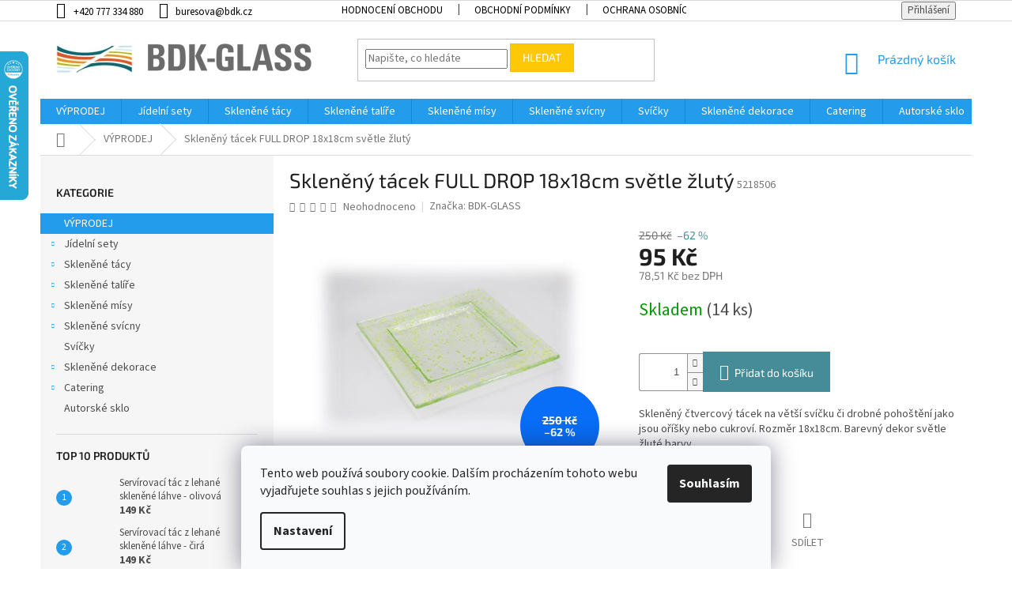

--- FILE ---
content_type: text/html; charset=utf-8
request_url: https://www.krasne-sklo.cz/skleneny-tacek-full-drop-18x18cm-svetle-zluty/
body_size: 33379
content:
<!doctype html><html lang="cs" dir="ltr" class="header-background-light external-fonts-loaded"><head><meta charset="utf-8" /><meta name="viewport" content="width=device-width,initial-scale=1" /><title>Skleněný tácek FULL DROP 18x18cm světle žlutý - Krásné sklo</title><link rel="preconnect" href="https://cdn.myshoptet.com" /><link rel="dns-prefetch" href="https://cdn.myshoptet.com" /><link rel="preload" href="https://cdn.myshoptet.com/prj/dist/master/cms/libs/jquery/jquery-1.11.3.min.js" as="script" /><link href="https://cdn.myshoptet.com/prj/dist/master/cms/templates/frontend_templates/shared/css/font-face/source-sans-3.css" rel="stylesheet"><link href="https://cdn.myshoptet.com/prj/dist/master/cms/templates/frontend_templates/shared/css/font-face/exo-2.css" rel="stylesheet"><link href="https://cdn.myshoptet.com/prj/dist/master/shop/dist/font-shoptet-11.css.62c94c7785ff2cea73b2.css" rel="stylesheet"><script>
dataLayer = [];
dataLayer.push({'shoptet' : {
    "pageId": 823,
    "pageType": "productDetail",
    "currency": "CZK",
    "currencyInfo": {
        "decimalSeparator": ",",
        "exchangeRate": 1,
        "priceDecimalPlaces": 2,
        "symbol": "K\u010d",
        "symbolLeft": 0,
        "thousandSeparator": " "
    },
    "language": "cs",
    "projectId": 213158,
    "product": {
        "id": 1896,
        "guid": "0d0aba50-c006-11e9-beb1-002590dad85e",
        "hasVariants": false,
        "codes": [
            {
                "code": 5218506,
                "quantity": "14",
                "stocks": [
                    {
                        "id": "ext",
                        "quantity": "14"
                    }
                ]
            }
        ],
        "code": "5218506",
        "name": "Sklen\u011bn\u00fd t\u00e1cek FULL DROP 18x18cm sv\u011btle \u017elut\u00fd",
        "appendix": "",
        "weight": 0.40000000000000002,
        "manufacturer": "BDK-GLASS",
        "manufacturerGuid": "1EF5332A9CC16F948A85DA0BA3DED3EE",
        "currentCategory": "V\u00ddPRODEJ",
        "currentCategoryGuid": "30f1ce10-6282-11e8-8216-002590dad85e",
        "defaultCategory": "V\u00ddPRODEJ",
        "defaultCategoryGuid": "30f1ce10-6282-11e8-8216-002590dad85e",
        "currency": "CZK",
        "priceWithVat": 95
    },
    "stocks": [
        {
            "id": "ext",
            "title": "Sklad",
            "isDeliveryPoint": 0,
            "visibleOnEshop": 1
        }
    ],
    "cartInfo": {
        "id": null,
        "freeShipping": false,
        "freeShippingFrom": 1499,
        "leftToFreeGift": {
            "formattedPrice": "400 K\u010d",
            "priceLeft": 400
        },
        "freeGift": false,
        "leftToFreeShipping": {
            "priceLeft": 1499,
            "dependOnRegion": 0,
            "formattedPrice": "1 499 K\u010d"
        },
        "discountCoupon": [],
        "getNoBillingShippingPrice": {
            "withoutVat": 0,
            "vat": 0,
            "withVat": 0
        },
        "cartItems": [],
        "taxMode": "ORDINARY"
    },
    "cart": [],
    "customer": {
        "priceRatio": 1,
        "priceListId": 1,
        "groupId": null,
        "registered": false,
        "mainAccount": false
    }
}});
dataLayer.push({'cookie_consent' : {
    "marketing": "denied",
    "analytics": "denied"
}});
document.addEventListener('DOMContentLoaded', function() {
    shoptet.consent.onAccept(function(agreements) {
        if (agreements.length == 0) {
            return;
        }
        dataLayer.push({
            'cookie_consent' : {
                'marketing' : (agreements.includes(shoptet.config.cookiesConsentOptPersonalisation)
                    ? 'granted' : 'denied'),
                'analytics': (agreements.includes(shoptet.config.cookiesConsentOptAnalytics)
                    ? 'granted' : 'denied')
            },
            'event': 'cookie_consent'
        });
    });
});
</script>
<meta property="og:type" content="website"><meta property="og:site_name" content="krasne-sklo.cz"><meta property="og:url" content="https://www.krasne-sklo.cz/skleneny-tacek-full-drop-18x18cm-svetle-zluty/"><meta property="og:title" content="Skleněný tácek FULL DROP 18x18cm světle žlutý - Krásné sklo"><meta name="author" content="Krásné sklo"><meta name="web_author" content="Shoptet.cz"><meta name="dcterms.rightsHolder" content="www.krasne-sklo.cz"><meta name="robots" content="index,follow"><meta property="og:image" content="https://cdn.myshoptet.com/usr/www.krasne-sklo.cz/user/shop/big/1896_skleneny-tacek-full-drop-18x18cm-svetle-zluty.jpg?64ad404b"><meta property="og:description" content="Skleněný tácek FULL DROP 18x18cm světle žlutý. Skleněný čtvercový tácek na větší svíčku či drobné pohoštění jako jsou oříšky nebo cukroví. Rozměr 18x18cm. Barevný dekor světle žluté barvy."><meta name="description" content="Skleněný tácek FULL DROP 18x18cm světle žlutý. Skleněný čtvercový tácek na větší svíčku či drobné pohoštění jako jsou oříšky nebo cukroví. Rozměr 18x18cm. Barevný dekor světle žluté barvy."><meta property="product:price:amount" content="95"><meta property="product:price:currency" content="CZK"><style>:root {--color-primary: #239ceb;--color-primary-h: 204;--color-primary-s: 83%;--color-primary-l: 53%;--color-primary-hover: #1997e5;--color-primary-hover-h: 203;--color-primary-hover-s: 80%;--color-primary-hover-l: 50%;--color-secondary: #468c98;--color-secondary-h: 189;--color-secondary-s: 37%;--color-secondary-l: 44%;--color-secondary-hover: #3b7580;--color-secondary-hover-h: 190;--color-secondary-hover-s: 37%;--color-secondary-hover-l: 37%;--color-tertiary: #ffc807;--color-tertiary-h: 47;--color-tertiary-s: 100%;--color-tertiary-l: 51%;--color-tertiary-hover: #ffbb00;--color-tertiary-hover-h: 44;--color-tertiary-hover-s: 100%;--color-tertiary-hover-l: 50%;--color-header-background: #ffffff;--template-font: "Source Sans 3";--template-headings-font: "Exo 2";--header-background-url: none;--cookies-notice-background: #F8FAFB;--cookies-notice-color: #252525;--cookies-notice-button-hover: #27263f;--cookies-notice-link-hover: #3b3a5f;--templates-update-management-preview-mode-content: "Náhled aktualizací šablony je aktivní pro váš prohlížeč."}</style>
    
    <link href="https://cdn.myshoptet.com/prj/dist/master/shop/dist/main-11.less.5a24dcbbdabfd189c152.css" rel="stylesheet" />
        
    <script>var shoptet = shoptet || {};</script>
    <script src="https://cdn.myshoptet.com/prj/dist/master/shop/dist/main-3g-header.js.05f199e7fd2450312de2.js"></script>
<!-- User include --><!-- api 473(125) html code header -->

                <style>
                    #order-billing-methods .radio-wrapper[data-guid="20c958e4-71ca-11ef-a91e-226f2012f461"]:not(.cgapplepay), #order-billing-methods .radio-wrapper[data-guid="20d46000-71ca-11ef-a91e-226f2012f461"]:not(.cggooglepay) {
                        display: none;
                    }
                </style>
                <script type="text/javascript">
                    document.addEventListener('DOMContentLoaded', function() {
                        if (getShoptetDataLayer('pageType') === 'billingAndShipping') {
                            
                try {
                    if (window.ApplePaySession && window.ApplePaySession.canMakePayments()) {
                        
                        if (document.querySelector('#order-billing-methods .radio-wrapper[data-guid="20c958e4-71ca-11ef-a91e-226f2012f461"]')) {
                            document.querySelector('#order-billing-methods .radio-wrapper[data-guid="20c958e4-71ca-11ef-a91e-226f2012f461"]').classList.add('cgapplepay');
                        }
                        
                    }
                } catch (err) {} 
            
                            
                const cgBaseCardPaymentMethod = {
                        type: 'CARD',
                        parameters: {
                            allowedAuthMethods: ["PAN_ONLY", "CRYPTOGRAM_3DS"],
                            allowedCardNetworks: [/*"AMEX", "DISCOVER", "INTERAC", "JCB",*/ "MASTERCARD", "VISA"]
                        }
                };
                
                function cgLoadScript(src, callback)
                {
                    var s,
                        r,
                        t;
                    r = false;
                    s = document.createElement('script');
                    s.type = 'text/javascript';
                    s.src = src;
                    s.onload = s.onreadystatechange = function() {
                        if ( !r && (!this.readyState || this.readyState == 'complete') )
                        {
                            r = true;
                            callback();
                        }
                    };
                    t = document.getElementsByTagName('script')[0];
                    t.parentNode.insertBefore(s, t);
                } 
                
                function cgGetGoogleIsReadyToPayRequest() {
                    return Object.assign(
                        {},
                        {
                            apiVersion: 2,
                            apiVersionMinor: 0
                        },
                        {
                            allowedPaymentMethods: [cgBaseCardPaymentMethod]
                        }
                    );
                }

                function onCgGooglePayLoaded() {
                    let paymentsClient = new google.payments.api.PaymentsClient({environment: 'PRODUCTION'});
                    paymentsClient.isReadyToPay(cgGetGoogleIsReadyToPayRequest()).then(function(response) {
                        if (response.result) {
                            
                        if (document.querySelector('#order-billing-methods .radio-wrapper[data-guid="20d46000-71ca-11ef-a91e-226f2012f461"]')) {
                            document.querySelector('#order-billing-methods .radio-wrapper[data-guid="20d46000-71ca-11ef-a91e-226f2012f461"]').classList.add('cggooglepay');
                        }
                        	 	 	 	 	 
                        }
                    })
                    .catch(function(err) {});
                }
                
                cgLoadScript('https://pay.google.com/gp/p/js/pay.js', onCgGooglePayLoaded);
            
                        }
                    });
                </script> 
                
<!-- project html code header -->
<style type="text/css">

.homepage-box{border-top-color:#dadada;border-bottom-color:#dadada;background-color:#fff}  /* pozadi caruselu na HP */

.divNejzadanejsiKategorie a{display:block;color:#0088BF}
.divNejzadanejsiKategorie a:hover{text-decoration:underline}

.type-index .divNejzadanejsiKategorie h2{font-size:1.5em;}
.type-index .divNejzadanejsiKategorie img{max-width:50%;margin:0}
.type-index .divNejzadanejsiKategorie h4{font-size:1.7em;margin:20px 0 5px;color:#0077A6;padding:6px;border-bottom: 2px solid #0077A6;}





.type-index .col-sm-4,.type-index .col-sm-8{visibility:hidden}
.type-index .col-sm-4 .banner-wrapper:nth-child(n+4),.type-index .col-sm-8 .banner-wrapper:nth-child(n+4){display:none}
.type-index .Banner-L{padding-left:10px;}
.type-index .Banner-P{padding-right:10px;}
#carousel{max-width:669px;}


/* 181107: */
.top-navigation-bar-menu b{font-weight:700!important}
.top-navigation-bar a{color:#000}

.subcategories.with-image li a .text{color:#000}
.subcategories.with-image li a:hover .text{color:#0088C4}


</style>
<meta name="facebook-domain-verification" content="io6vg453jvmqj1or2t3romvec0ivmq" />
<!-- /User include --><link rel="shortcut icon" href="/favicon.ico" type="image/x-icon" /><link rel="canonical" href="https://www.krasne-sklo.cz/skleneny-tacek-full-drop-18x18cm-svetle-zluty/" />    <script>
        var _hwq = _hwq || [];
        _hwq.push(['setKey', '305FC04D79932A1558EF0021B06302C6']);
        _hwq.push(['setTopPos', '0']);
        _hwq.push(['showWidget', '21']);
        (function() {
            var ho = document.createElement('script');
            ho.src = 'https://cz.im9.cz/direct/i/gjs.php?n=wdgt&sak=305FC04D79932A1558EF0021B06302C6';
            var s = document.getElementsByTagName('script')[0]; s.parentNode.insertBefore(ho, s);
        })();
    </script>
    <!-- Global site tag (gtag.js) - Google Analytics -->
    <script async src="https://www.googletagmanager.com/gtag/js?id=G-MSDNRQPHHJ"></script>
    <script>
        
        window.dataLayer = window.dataLayer || [];
        function gtag(){dataLayer.push(arguments);}
        

                    console.debug('default consent data');

            gtag('consent', 'default', {"ad_storage":"denied","analytics_storage":"denied","ad_user_data":"denied","ad_personalization":"denied","wait_for_update":500});
            dataLayer.push({
                'event': 'default_consent'
            });
        
        gtag('js', new Date());

        
                gtag('config', 'G-MSDNRQPHHJ', {"groups":"GA4","send_page_view":false,"content_group":"productDetail","currency":"CZK","page_language":"cs"});
        
                gtag('config', 'AW-700177081');
        
        
        
        
        
                    gtag('event', 'page_view', {"send_to":"GA4","page_language":"cs","content_group":"productDetail","currency":"CZK"});
        
                gtag('set', 'currency', 'CZK');

        gtag('event', 'view_item', {
            "send_to": "UA",
            "items": [
                {
                    "id": "5218506",
                    "name": "Sklen\u011bn\u00fd t\u00e1cek FULL DROP 18x18cm sv\u011btle \u017elut\u00fd",
                    "category": "V\u00ddPRODEJ",
                                        "brand": "BDK-GLASS",
                                                            "price": 78.51
                }
            ]
        });
        
        
        
        
        
                    gtag('event', 'view_item', {"send_to":"GA4","page_language":"cs","content_group":"productDetail","value":78.510000000000005,"currency":"CZK","items":[{"item_id":"5218506","item_name":"Sklen\u011bn\u00fd t\u00e1cek FULL DROP 18x18cm sv\u011btle \u017elut\u00fd","item_brand":"BDK-GLASS","item_category":"V\u00ddPRODEJ","price":78.510000000000005,"quantity":1,"index":0}]});
        
        
        
        
        
        
        
        document.addEventListener('DOMContentLoaded', function() {
            if (typeof shoptet.tracking !== 'undefined') {
                for (var id in shoptet.tracking.bannersList) {
                    gtag('event', 'view_promotion', {
                        "send_to": "UA",
                        "promotions": [
                            {
                                "id": shoptet.tracking.bannersList[id].id,
                                "name": shoptet.tracking.bannersList[id].name,
                                "position": shoptet.tracking.bannersList[id].position
                            }
                        ]
                    });
                }
            }

            shoptet.consent.onAccept(function(agreements) {
                if (agreements.length !== 0) {
                    console.debug('gtag consent accept');
                    var gtagConsentPayload =  {
                        'ad_storage': agreements.includes(shoptet.config.cookiesConsentOptPersonalisation)
                            ? 'granted' : 'denied',
                        'analytics_storage': agreements.includes(shoptet.config.cookiesConsentOptAnalytics)
                            ? 'granted' : 'denied',
                                                                                                'ad_user_data': agreements.includes(shoptet.config.cookiesConsentOptPersonalisation)
                            ? 'granted' : 'denied',
                        'ad_personalization': agreements.includes(shoptet.config.cookiesConsentOptPersonalisation)
                            ? 'granted' : 'denied',
                        };
                    console.debug('update consent data', gtagConsentPayload);
                    gtag('consent', 'update', gtagConsentPayload);
                    dataLayer.push(
                        { 'event': 'update_consent' }
                    );
                }
            });
        });
    </script>
<script>
    (function(t, r, a, c, k, i, n, g) { t['ROIDataObject'] = k;
    t[k]=t[k]||function(){ (t[k].q=t[k].q||[]).push(arguments) },t[k].c=i;n=r.createElement(a),
    g=r.getElementsByTagName(a)[0];n.async=1;n.src=c;g.parentNode.insertBefore(n,g)
    })(window, document, 'script', '//www.heureka.cz/ocm/sdk.js?source=shoptet&version=2&page=product_detail', 'heureka', 'cz');

    heureka('set_user_consent', 0);
</script>
</head><body class="desktop id-823 in-vyprodej template-11 type-product type-detail multiple-columns-body columns-3 ums_forms_redesign--off ums_a11y_category_page--on ums_discussion_rating_forms--off ums_flags_display_unification--on ums_a11y_login--on mobile-header-version-0"><noscript>
    <style>
        #header {
            padding-top: 0;
            position: relative !important;
            top: 0;
        }
        .header-navigation {
            position: relative !important;
        }
        .overall-wrapper {
            margin: 0 !important;
        }
        body:not(.ready) {
            visibility: visible !important;
        }
    </style>
    <div class="no-javascript">
        <div class="no-javascript__title">Musíte změnit nastavení vašeho prohlížeče</div>
        <div class="no-javascript__text">Podívejte se na: <a href="https://www.google.com/support/bin/answer.py?answer=23852">Jak povolit JavaScript ve vašem prohlížeči</a>.</div>
        <div class="no-javascript__text">Pokud používáte software na blokování reklam, může být nutné povolit JavaScript z této stránky.</div>
        <div class="no-javascript__text">Děkujeme.</div>
    </div>
</noscript>

        <div id="fb-root"></div>
        <script>
            window.fbAsyncInit = function() {
                FB.init({
//                    appId            : 'your-app-id',
                    autoLogAppEvents : true,
                    xfbml            : true,
                    version          : 'v19.0'
                });
            };
        </script>
        <script async defer crossorigin="anonymous" src="https://connect.facebook.net/cs_CZ/sdk.js"></script>    <div class="siteCookies siteCookies--bottom siteCookies--light js-siteCookies" role="dialog" data-testid="cookiesPopup" data-nosnippet>
        <div class="siteCookies__form">
            <div class="siteCookies__content">
                <div class="siteCookies__text">
                    Tento web používá soubory cookie. Dalším procházením tohoto webu vyjadřujete souhlas s jejich používáním.
                </div>
                <p class="siteCookies__links">
                    <button class="siteCookies__link js-cookies-settings" aria-label="Nastavení cookies" data-testid="cookiesSettings">Nastavení</button>
                </p>
            </div>
            <div class="siteCookies__buttonWrap">
                                <button class="siteCookies__button js-cookiesConsentSubmit" value="all" aria-label="Přijmout cookies" data-testid="buttonCookiesAccept">Souhlasím</button>
            </div>
        </div>
        <script>
            document.addEventListener("DOMContentLoaded", () => {
                const siteCookies = document.querySelector('.js-siteCookies');
                document.addEventListener("scroll", shoptet.common.throttle(() => {
                    const st = document.documentElement.scrollTop;
                    if (st > 1) {
                        siteCookies.classList.add('siteCookies--scrolled');
                    } else {
                        siteCookies.classList.remove('siteCookies--scrolled');
                    }
                }, 100));
            });
        </script>
    </div>
<a href="#content" class="skip-link sr-only">Přejít na obsah</a><div class="overall-wrapper"><div class="user-action"><div class="container">
    <div class="user-action-in">
                    <div id="login" class="user-action-login popup-widget login-widget" role="dialog" aria-labelledby="loginHeading">
        <div class="popup-widget-inner">
                            <h2 id="loginHeading">Přihlášení k vašemu účtu</h2><div id="customerLogin"><form action="/action/Customer/Login/" method="post" id="formLoginIncluded" class="csrf-enabled formLogin" data-testid="formLogin"><input type="hidden" name="referer" value="" /><div class="form-group"><div class="input-wrapper email js-validated-element-wrapper no-label"><input type="email" name="email" class="form-control" autofocus placeholder="E-mailová adresa (např. jan@novak.cz)" data-testid="inputEmail" autocomplete="email" required /></div></div><div class="form-group"><div class="input-wrapper password js-validated-element-wrapper no-label"><input type="password" name="password" class="form-control" placeholder="Heslo" data-testid="inputPassword" autocomplete="current-password" required /><span class="no-display">Nemůžete vyplnit toto pole</span><input type="text" name="surname" value="" class="no-display" /></div></div><div class="form-group"><div class="login-wrapper"><button type="submit" class="btn btn-secondary btn-text btn-login" data-testid="buttonSubmit">Přihlásit se</button><div class="password-helper"><a href="/registrace/" data-testid="signup" rel="nofollow">Nová registrace</a><a href="/klient/zapomenute-heslo/" rel="nofollow">Zapomenuté heslo</a></div></div></div></form>
</div>                    </div>
    </div>

                            <div id="cart-widget" class="user-action-cart popup-widget cart-widget loader-wrapper" data-testid="popupCartWidget" role="dialog" aria-hidden="true">
    <div class="popup-widget-inner cart-widget-inner place-cart-here">
        <div class="loader-overlay">
            <div class="loader"></div>
        </div>
    </div>

    <div class="cart-widget-button">
        <a href="/kosik/" class="btn btn-conversion" id="continue-order-button" rel="nofollow" data-testid="buttonNextStep">Pokračovat do košíku</a>
    </div>
</div>
            </div>
</div>
</div><div class="top-navigation-bar" data-testid="topNavigationBar">

    <div class="container">

        <div class="top-navigation-contacts">
            <strong>Zákaznická podpora:</strong><a href="tel:+420777334880" class="project-phone" aria-label="Zavolat na +420777334880" data-testid="contactboxPhone"><span>+420 777 334 880</span></a><a href="mailto:buresova@bdk.cz" class="project-email" data-testid="contactboxEmail"><span>buresova@bdk.cz</span></a>        </div>

                            <div class="top-navigation-menu">
                <div class="top-navigation-menu-trigger"></div>
                <ul class="top-navigation-bar-menu">
                                            <li class="top-navigation-menu-item--51">
                            <a href="/hodnoceni-obchodu/">Hodnocení obchodu</a>
                        </li>
                                            <li class="top-navigation-menu-item-39">
                            <a href="/obchodni-podminky/">Obchodní podmínky</a>
                        </li>
                                            <li class="top-navigation-menu-item-931">
                            <a href="/oou/">Ochrana osobních údajů</a>
                        </li>
                                            <li class="top-navigation-menu-item-29">
                            <a href="/kontakty/">Kontakty</a>
                        </li>
                                            <li class="top-navigation-menu-item--6">
                            <a href="/napiste-nam/">Napište nám</a>
                        </li>
                                            <li class="top-navigation-menu-item-27">
                            <a href="/jak-nakupovat/">Jak nakupovat, ceny dopravy a jiné</a>
                        </li>
                                            <li class="top-navigation-menu-item-external-29">
                            <a href="https://www.krasne-sklo.cz/user/documents/upload/FormularRroOdstoupeniOdSmlouvy.docx" target="blank">Formulář pro odstoupení od smlouvy</a>
                        </li>
                                    </ul>
                <ul class="top-navigation-bar-menu-helper"></ul>
            </div>
        
        <div class="top-navigation-tools">
            <div class="responsive-tools">
                <a href="#" class="toggle-window" data-target="search" aria-label="Hledat" data-testid="linkSearchIcon"></a>
                                                            <a href="#" class="toggle-window" data-target="login"></a>
                                                    <a href="#" class="toggle-window" data-target="navigation" aria-label="Menu" data-testid="hamburgerMenu"></a>
            </div>
                        <button class="top-nav-button top-nav-button-login toggle-window" type="button" data-target="login" aria-haspopup="dialog" aria-controls="login" aria-expanded="false" data-testid="signin"><span>Přihlášení</span></button>        </div>

    </div>

</div>
<header id="header"><div class="container navigation-wrapper">
    <div class="header-top">
        <div class="site-name-wrapper">
            <div class="site-name"><a href="/" data-testid="linkWebsiteLogo"><img src="https://cdn.myshoptet.com/usr/www.krasne-sklo.cz/user/logos/logo_shop2e.jpg" alt="Krásné sklo" fetchpriority="low" /></a></div>        </div>
        <div class="search" itemscope itemtype="https://schema.org/WebSite">
            <meta itemprop="headline" content="VÝPRODEJ"/><meta itemprop="url" content="https://www.krasne-sklo.cz"/><meta itemprop="text" content="Skleněný tácek FULL DROP 18x18cm světle žlutý. Skleněný čtvercový tácek na větší svíčku či drobné pohoštění jako jsou oříšky nebo cukroví. Rozměr 18x18cm. Barevný dekor&amp;amp;nbsp;světle žluté&amp;amp;nbsp;barvy."/>            <form action="/action/ProductSearch/prepareString/" method="post"
    id="formSearchForm" class="search-form compact-form js-search-main"
    itemprop="potentialAction" itemscope itemtype="https://schema.org/SearchAction" data-testid="searchForm">
    <fieldset>
        <meta itemprop="target"
            content="https://www.krasne-sklo.cz/vyhledavani/?string={string}"/>
        <input type="hidden" name="language" value="cs"/>
        
            
<input
    type="search"
    name="string"
        class="query-input form-control search-input js-search-input"
    placeholder="Napište, co hledáte"
    autocomplete="off"
    required
    itemprop="query-input"
    aria-label="Vyhledávání"
    data-testid="searchInput"
>
            <button type="submit" class="btn btn-default" data-testid="searchBtn">Hledat</button>
        
    </fieldset>
</form>
        </div>
        <div class="navigation-buttons">
                
    <a href="/kosik/" class="btn btn-icon toggle-window cart-count" data-target="cart" data-hover="true" data-redirect="true" data-testid="headerCart" rel="nofollow" aria-haspopup="dialog" aria-expanded="false" aria-controls="cart-widget">
        
                <span class="sr-only">Nákupní košík</span>
        
            <span class="cart-price visible-lg-inline-block" data-testid="headerCartPrice">
                                    Prázdný košík                            </span>
        
    
            </a>
        </div>
    </div>
    <nav id="navigation" aria-label="Hlavní menu" data-collapsible="true"><div class="navigation-in menu"><ul class="menu-level-1" role="menubar" data-testid="headerMenuItems"><li class="menu-item-823" role="none"><a href="/vyprodej/" class="active" data-testid="headerMenuItem" role="menuitem" aria-expanded="false"><b>VÝPRODEJ</b></a></li>
<li class="menu-item-721 ext" role="none"><a href="/jidelni-sety/" data-testid="headerMenuItem" role="menuitem" aria-haspopup="true" aria-expanded="false"><b>Jídelní sety</b><span class="submenu-arrow"></span></a><ul class="menu-level-2" aria-label="Jídelní sety" tabindex="-1" role="menu"><li class="menu-item-724" role="none"><a href="/jidelni-soupravy/" class="menu-image" data-testid="headerMenuItem" tabindex="-1" aria-hidden="true"><img src="data:image/svg+xml,%3Csvg%20width%3D%22140%22%20height%3D%22100%22%20xmlns%3D%22http%3A%2F%2Fwww.w3.org%2F2000%2Fsvg%22%3E%3C%2Fsvg%3E" alt="" aria-hidden="true" width="140" height="100"  data-src="https://cdn.myshoptet.com/usr/www.krasne-sklo.cz/user/categories/thumb/ploche_talire_servirovaci-1.jpg" fetchpriority="low" /></a><div><a href="/jidelni-soupravy/" data-testid="headerMenuItem" role="menuitem"><span>Jídelní soupravy</span></a>
                        </div></li></ul></li>
<li class="menu-item-673 ext" role="none"><a href="/sklenene-tacy/" data-testid="headerMenuItem" role="menuitem" aria-haspopup="true" aria-expanded="false"><b>Skleněné tácy</b><span class="submenu-arrow"></span></a><ul class="menu-level-2" aria-label="Skleněné tácy" tabindex="-1" role="menu"><li class="menu-item-733" role="none"><a href="/obdelnikove-tacy/" class="menu-image" data-testid="headerMenuItem" tabindex="-1" aria-hidden="true"><img src="data:image/svg+xml,%3Csvg%20width%3D%22140%22%20height%3D%22100%22%20xmlns%3D%22http%3A%2F%2Fwww.w3.org%2F2000%2Fsvg%22%3E%3C%2Fsvg%3E" alt="" aria-hidden="true" width="140" height="100"  data-src="https://cdn.myshoptet.com/usr/www.krasne-sklo.cz/user/categories/thumb/obdelnikove_tacy.jpg" fetchpriority="low" /></a><div><a href="/obdelnikove-tacy/" data-testid="headerMenuItem" role="menuitem"><span>Obdélníkové tácy</span></a>
                        </div></li><li class="menu-item-736" role="none"><a href="/ovalne-tacy/" class="menu-image" data-testid="headerMenuItem" tabindex="-1" aria-hidden="true"><img src="data:image/svg+xml,%3Csvg%20width%3D%22140%22%20height%3D%22100%22%20xmlns%3D%22http%3A%2F%2Fwww.w3.org%2F2000%2Fsvg%22%3E%3C%2Fsvg%3E" alt="" aria-hidden="true" width="140" height="100"  data-src="https://cdn.myshoptet.com/usr/www.krasne-sklo.cz/user/categories/thumb/ovalne_tacy.jpg" fetchpriority="low" /></a><div><a href="/ovalne-tacy/" data-testid="headerMenuItem" role="menuitem"><span>Oválné tácy</span></a>
                        </div></li><li class="menu-item-675" role="none"><a href="/servirovaci-tacy/" class="menu-image" data-testid="headerMenuItem" tabindex="-1" aria-hidden="true"><img src="data:image/svg+xml,%3Csvg%20width%3D%22140%22%20height%3D%22100%22%20xmlns%3D%22http%3A%2F%2Fwww.w3.org%2F2000%2Fsvg%22%3E%3C%2Fsvg%3E" alt="" aria-hidden="true" width="140" height="100"  data-src="https://cdn.myshoptet.com/usr/www.krasne-sklo.cz/user/categories/thumb/30102014_017.jpg" fetchpriority="low" /></a><div><a href="/servirovaci-tacy/" data-testid="headerMenuItem" role="menuitem"><span>Servírovací tácy</span></a>
                        </div></li><li class="menu-item-739 has-third-level" role="none"><a href="/sklenene-tacy-podle-vyuziti/" class="menu-image" data-testid="headerMenuItem" tabindex="-1" aria-hidden="true"><img src="data:image/svg+xml,%3Csvg%20width%3D%22140%22%20height%3D%22100%22%20xmlns%3D%22http%3A%2F%2Fwww.w3.org%2F2000%2Fsvg%22%3E%3C%2Fsvg%3E" alt="" aria-hidden="true" width="140" height="100"  data-src="https://cdn.myshoptet.com/usr/www.krasne-sklo.cz/user/categories/thumb/tacky_linky.jpg" fetchpriority="low" /></a><div><a href="/sklenene-tacy-podle-vyuziti/" data-testid="headerMenuItem" role="menuitem"><span>Skleněné tácy podle využití</span></a>
                                                    <ul class="menu-level-3" role="menu">
                                                                    <li class="menu-item-742" role="none">
                                        <a href="/tacy-na-strudl/" data-testid="headerMenuItem" role="menuitem">
                                            Tácy na štrůdl</a>,                                    </li>
                                                                    <li class="menu-item-745" role="none">
                                        <a href="/tacy-na-chlebicky/" data-testid="headerMenuItem" role="menuitem">
                                            Tácy na chlebíčky</a>,                                    </li>
                                                                    <li class="menu-item-748" role="none">
                                        <a href="/tacy-na-studene-misy/" data-testid="headerMenuItem" role="menuitem">
                                            Tácy na studené mísy</a>,                                    </li>
                                                                    <li class="menu-item-751" role="none">
                                        <a href="/tacy-na-dort/" data-testid="headerMenuItem" role="menuitem">
                                            Tácy na dort</a>,                                    </li>
                                                                    <li class="menu-item-754" role="none">
                                        <a href="/tacky-na-sushi/" data-testid="headerMenuItem" role="menuitem">
                                            Tácky na Sushi</a>,                                    </li>
                                                                    <li class="menu-item-757" role="none">
                                        <a href="/sklenene-tacky-na-predkrm/" data-testid="headerMenuItem" role="menuitem">
                                            Skleněné Tácky na předkrm</a>                                    </li>
                                                            </ul>
                        </div></li></ul></li>
<li class="menu-item-703 ext" role="none"><a href="/sklenene-talire/" data-testid="headerMenuItem" role="menuitem" aria-haspopup="true" aria-expanded="false"><b>Skleněné talíře</b><span class="submenu-arrow"></span></a><ul class="menu-level-2" aria-label="Skleněné talíře" tabindex="-1" role="menu"><li class="menu-item-766" role="none"><a href="/kulate-talire/" class="menu-image" data-testid="headerMenuItem" tabindex="-1" aria-hidden="true"><img src="data:image/svg+xml,%3Csvg%20width%3D%22140%22%20height%3D%22100%22%20xmlns%3D%22http%3A%2F%2Fwww.w3.org%2F2000%2Fsvg%22%3E%3C%2Fsvg%3E" alt="" aria-hidden="true" width="140" height="100"  data-src="https://cdn.myshoptet.com/usr/www.krasne-sklo.cz/user/categories/thumb/14112014-046-1.jpg" fetchpriority="low" /></a><div><a href="/kulate-talire/" data-testid="headerMenuItem" role="menuitem"><span>Kulaté talíře</span></a>
                        </div></li><li class="menu-item-769" role="none"><a href="/ctvercove-talire/" class="menu-image" data-testid="headerMenuItem" tabindex="-1" aria-hidden="true"><img src="data:image/svg+xml,%3Csvg%20width%3D%22140%22%20height%3D%22100%22%20xmlns%3D%22http%3A%2F%2Fwww.w3.org%2F2000%2Fsvg%22%3E%3C%2Fsvg%3E" alt="" aria-hidden="true" width="140" height="100"  data-src="https://cdn.myshoptet.com/usr/www.krasne-sklo.cz/user/categories/thumb/14112014-069.jpg" fetchpriority="low" /></a><div><a href="/ctvercove-talire/" data-testid="headerMenuItem" role="menuitem"><span>Čtvercové talíře</span></a>
                        </div></li><li class="menu-item-787" role="none"><a href="/ovalne-talire/" class="menu-image" data-testid="headerMenuItem" tabindex="-1" aria-hidden="true"><img src="data:image/svg+xml,%3Csvg%20width%3D%22140%22%20height%3D%22100%22%20xmlns%3D%22http%3A%2F%2Fwww.w3.org%2F2000%2Fsvg%22%3E%3C%2Fsvg%3E" alt="" aria-hidden="true" width="140" height="100"  data-src="https://cdn.myshoptet.com/usr/www.krasne-sklo.cz/user/categories/thumb/29102014-031.jpg" fetchpriority="low" /></a><div><a href="/ovalne-talire/" data-testid="headerMenuItem" role="menuitem"><span>Oválné talíře</span></a>
                        </div></li><li class="menu-item-772" role="none"><a href="/polevkove-talire/" class="menu-image" data-testid="headerMenuItem" tabindex="-1" aria-hidden="true"><img src="data:image/svg+xml,%3Csvg%20width%3D%22140%22%20height%3D%22100%22%20xmlns%3D%22http%3A%2F%2Fwww.w3.org%2F2000%2Fsvg%22%3E%3C%2Fsvg%3E" alt="" aria-hidden="true" width="140" height="100"  data-src="https://cdn.myshoptet.com/usr/www.krasne-sklo.cz/user/categories/thumb/05122014-041.jpg" fetchpriority="low" /></a><div><a href="/polevkove-talire/" data-testid="headerMenuItem" role="menuitem"><span>Polévkové talíře</span></a>
                        </div></li><li class="menu-item-775" role="none"><a href="/melke-talire/" class="menu-image" data-testid="headerMenuItem" tabindex="-1" aria-hidden="true"><img src="data:image/svg+xml,%3Csvg%20width%3D%22140%22%20height%3D%22100%22%20xmlns%3D%22http%3A%2F%2Fwww.w3.org%2F2000%2Fsvg%22%3E%3C%2Fsvg%3E" alt="" aria-hidden="true" width="140" height="100"  data-src="https://cdn.myshoptet.com/usr/www.krasne-sklo.cz/user/categories/thumb/05122014-015.jpg" fetchpriority="low" /></a><div><a href="/melke-talire/" data-testid="headerMenuItem" role="menuitem"><span>Mělké talíře</span></a>
                        </div></li><li class="menu-item-760" role="none"><a href="/servirovaci-talire/" class="menu-image" data-testid="headerMenuItem" tabindex="-1" aria-hidden="true"><img src="data:image/svg+xml,%3Csvg%20width%3D%22140%22%20height%3D%22100%22%20xmlns%3D%22http%3A%2F%2Fwww.w3.org%2F2000%2Fsvg%22%3E%3C%2Fsvg%3E" alt="" aria-hidden="true" width="140" height="100"  data-src="https://cdn.myshoptet.com/usr/www.krasne-sklo.cz/user/categories/thumb/10112014-051.jpg" fetchpriority="low" /></a><div><a href="/servirovaci-talire/" data-testid="headerMenuItem" role="menuitem"><span>Servirovací talíře</span></a>
                        </div></li><li class="menu-item-763" role="none"><a href="/dezertni-talirky/" class="menu-image" data-testid="headerMenuItem" tabindex="-1" aria-hidden="true"><img src="data:image/svg+xml,%3Csvg%20width%3D%22140%22%20height%3D%22100%22%20xmlns%3D%22http%3A%2F%2Fwww.w3.org%2F2000%2Fsvg%22%3E%3C%2Fsvg%3E" alt="" aria-hidden="true" width="140" height="100"  data-src="https://cdn.myshoptet.com/usr/www.krasne-sklo.cz/user/categories/thumb/10112014-002.jpg" fetchpriority="low" /></a><div><a href="/dezertni-talirky/" data-testid="headerMenuItem" role="menuitem"><span>Dezertní talířky</span></a>
                        </div></li><li class="menu-item-778" role="none"><a href="/klubove-talire/" class="menu-image" data-testid="headerMenuItem" tabindex="-1" aria-hidden="true"><img src="data:image/svg+xml,%3Csvg%20width%3D%22140%22%20height%3D%22100%22%20xmlns%3D%22http%3A%2F%2Fwww.w3.org%2F2000%2Fsvg%22%3E%3C%2Fsvg%3E" alt="" aria-hidden="true" width="140" height="100"  data-src="https://cdn.myshoptet.com/usr/www.krasne-sklo.cz/user/categories/thumb/12112014-036-1.jpg" fetchpriority="low" /></a><div><a href="/klubove-talire/" data-testid="headerMenuItem" role="menuitem"><span>Klubové talíře</span></a>
                        </div></li><li class="menu-item-811 has-third-level" role="none"><a href="/sklenene-talire-podle-pouziti/" class="menu-image" data-testid="headerMenuItem" tabindex="-1" aria-hidden="true"><img src="data:image/svg+xml,%3Csvg%20width%3D%22140%22%20height%3D%22100%22%20xmlns%3D%22http%3A%2F%2Fwww.w3.org%2F2000%2Fsvg%22%3E%3C%2Fsvg%3E" alt="" aria-hidden="true" width="140" height="100"  data-src="https://cdn.myshoptet.com/usr/www.krasne-sklo.cz/user/categories/thumb/15122014-014.jpg" fetchpriority="low" /></a><div><a href="/sklenene-talire-podle-pouziti/" data-testid="headerMenuItem" role="menuitem"><span>Skleněné talíře podle použití</span></a>
                                                    <ul class="menu-level-3" role="menu">
                                                                    <li class="menu-item-808" role="none">
                                        <a href="/talire-na-dort/" data-testid="headerMenuItem" role="menuitem">
                                            Talíře na dort</a>,                                    </li>
                                                                    <li class="menu-item-805" role="none">
                                        <a href="/talire-na-cukrovi/" data-testid="headerMenuItem" role="menuitem">
                                            Talíře na cukroví</a>,                                    </li>
                                                                    <li class="menu-item-802" role="none">
                                        <a href="/talire-na-sushi/" data-testid="headerMenuItem" role="menuitem">
                                            Talíře na sushi</a>,                                    </li>
                                                                    <li class="menu-item-799" role="none">
                                        <a href="/talire-na-testoviny/" data-testid="headerMenuItem" role="menuitem">
                                            Talíře na těstoviny</a>,                                    </li>
                                                                    <li class="menu-item-796" role="none">
                                        <a href="/talire-na-salat/" data-testid="headerMenuItem" role="menuitem">
                                            Talíře na salát</a>,                                    </li>
                                                                    <li class="menu-item-793" role="none">
                                        <a href="/talire-na-hlavni-chod/" data-testid="headerMenuItem" role="menuitem">
                                            Talíře na hlavní chod</a>,                                    </li>
                                                                    <li class="menu-item-790" role="none">
                                        <a href="/talire-na-polevku/" data-testid="headerMenuItem" role="menuitem">
                                            Talíře na polévku</a>                                    </li>
                                                            </ul>
                        </div></li></ul></li>
<li class="menu-item-674 ext" role="none"><a href="/sklenene-misy/" data-testid="headerMenuItem" role="menuitem" aria-haspopup="true" aria-expanded="false"><b>Skleněné mísy</b><span class="submenu-arrow"></span></a><ul class="menu-level-2" aria-label="Skleněné mísy" tabindex="-1" role="menu"><li class="menu-item-694" role="none"><a href="/hluboke-misy/" class="menu-image" data-testid="headerMenuItem" tabindex="-1" aria-hidden="true"><img src="data:image/svg+xml,%3Csvg%20width%3D%22140%22%20height%3D%22100%22%20xmlns%3D%22http%3A%2F%2Fwww.w3.org%2F2000%2Fsvg%22%3E%3C%2Fsvg%3E" alt="" aria-hidden="true" width="140" height="100"  data-src="https://cdn.myshoptet.com/usr/www.krasne-sklo.cz/user/categories/thumb/17102014__020-1.jpg" fetchpriority="low" /></a><div><a href="/hluboke-misy/" data-testid="headerMenuItem" role="menuitem"><span>Hluboké mísy</span></a>
                        </div></li><li class="menu-item-886" role="none"><a href="/melke-misy-2/" class="menu-image" data-testid="headerMenuItem" tabindex="-1" aria-hidden="true"><img src="data:image/svg+xml,%3Csvg%20width%3D%22140%22%20height%3D%22100%22%20xmlns%3D%22http%3A%2F%2Fwww.w3.org%2F2000%2Fsvg%22%3E%3C%2Fsvg%3E" alt="" aria-hidden="true" width="140" height="100"  data-src="https://cdn.myshoptet.com/usr/www.krasne-sklo.cz/user/categories/thumb/servirovaci_misy_delene.jpg" fetchpriority="low" /></a><div><a href="/melke-misy-2/" data-testid="headerMenuItem" role="menuitem"><span>Mělké mísy</span></a>
                        </div></li><li class="menu-item-889" role="none"><a href="/ctvercove-misy/" class="menu-image" data-testid="headerMenuItem" tabindex="-1" aria-hidden="true"><img src="data:image/svg+xml,%3Csvg%20width%3D%22140%22%20height%3D%22100%22%20xmlns%3D%22http%3A%2F%2Fwww.w3.org%2F2000%2Fsvg%22%3E%3C%2Fsvg%3E" alt="" aria-hidden="true" width="140" height="100"  data-src="https://cdn.myshoptet.com/usr/www.krasne-sklo.cz/user/categories/thumb/rautov___misky_ctverec-1.jpg" fetchpriority="low" /></a><div><a href="/ctvercove-misy/" data-testid="headerMenuItem" role="menuitem"><span>Čtvercové mísy</span></a>
                        </div></li><li class="menu-item-892" role="none"><a href="/obdelnikove-misy/" class="menu-image" data-testid="headerMenuItem" tabindex="-1" aria-hidden="true"><img src="data:image/svg+xml,%3Csvg%20width%3D%22140%22%20height%3D%22100%22%20xmlns%3D%22http%3A%2F%2Fwww.w3.org%2F2000%2Fsvg%22%3E%3C%2Fsvg%3E" alt="" aria-hidden="true" width="140" height="100"  data-src="https://cdn.myshoptet.com/usr/www.krasne-sklo.cz/user/categories/thumb/rautove_misky-1.jpg" fetchpriority="low" /></a><div><a href="/obdelnikove-misy/" data-testid="headerMenuItem" role="menuitem"><span>Obdélníkové mísy</span></a>
                        </div></li><li class="menu-item-895" role="none"><a href="/dekorativni-misy/" class="menu-image" data-testid="headerMenuItem" tabindex="-1" aria-hidden="true"><img src="data:image/svg+xml,%3Csvg%20width%3D%22140%22%20height%3D%22100%22%20xmlns%3D%22http%3A%2F%2Fwww.w3.org%2F2000%2Fsvg%22%3E%3C%2Fsvg%3E" alt="" aria-hidden="true" width="140" height="100"  data-src="https://cdn.myshoptet.com/usr/www.krasne-sklo.cz/user/categories/thumb/servirovaci_misa-1.jpg" fetchpriority="low" /></a><div><a href="/dekorativni-misy/" data-testid="headerMenuItem" role="menuitem"><span>Dekorativní mísy</span></a>
                        </div></li><li class="menu-item-898" role="none"><a href="/servirovaci-misticky/" class="menu-image" data-testid="headerMenuItem" tabindex="-1" aria-hidden="true"><img src="data:image/svg+xml,%3Csvg%20width%3D%22140%22%20height%3D%22100%22%20xmlns%3D%22http%3A%2F%2Fwww.w3.org%2F2000%2Fsvg%22%3E%3C%2Fsvg%3E" alt="" aria-hidden="true" width="140" height="100"  data-src="https://cdn.myshoptet.com/usr/www.krasne-sklo.cz/user/categories/thumb/27112014-037.jpg" fetchpriority="low" /></a><div><a href="/servirovaci-misticky/" data-testid="headerMenuItem" role="menuitem"><span>Servírovací mističky</span></a>
                        </div></li><li class="menu-item-901 has-third-level" role="none"><a href="/misy-a-misky-podle-pouziti/" class="menu-image" data-testid="headerMenuItem" tabindex="-1" aria-hidden="true"><img src="data:image/svg+xml,%3Csvg%20width%3D%22140%22%20height%3D%22100%22%20xmlns%3D%22http%3A%2F%2Fwww.w3.org%2F2000%2Fsvg%22%3E%3C%2Fsvg%3E" alt="" aria-hidden="true" width="140" height="100"  data-src="https://cdn.myshoptet.com/usr/www.krasne-sklo.cz/user/categories/thumb/27112014-016.jpg" fetchpriority="low" /></a><div><a href="/misy-a-misky-podle-pouziti/" data-testid="headerMenuItem" role="menuitem"><span>Mísy a misky podle použití</span></a>
                                                    <ul class="menu-level-3" role="menu">
                                                                    <li class="menu-item-904" role="none">
                                        <a href="/misy-na-chlebicky/" data-testid="headerMenuItem" role="menuitem">
                                            Mísy na chlebíčky</a>,                                    </li>
                                                                    <li class="menu-item-907" role="none">
                                        <a href="/misy-na-dorty-a-zakusky/" data-testid="headerMenuItem" role="menuitem">
                                            Mísy na dorty a zákusky</a>,                                    </li>
                                                                    <li class="menu-item-910" role="none">
                                        <a href="/misy-na-ovoce/" data-testid="headerMenuItem" role="menuitem">
                                            Mísy na ovoce</a>,                                    </li>
                                                                    <li class="menu-item-913" role="none">
                                        <a href="/misy-na-cukrovi/" data-testid="headerMenuItem" role="menuitem">
                                            Mísy na cukroví</a>,                                    </li>
                                                                    <li class="menu-item-916" role="none">
                                        <a href="/misy-na-salat/" data-testid="headerMenuItem" role="menuitem">
                                            Mísy na salát</a>,                                    </li>
                                                                    <li class="menu-item-919" role="none">
                                        <a href="/misky-na-kompot/" data-testid="headerMenuItem" role="menuitem">
                                            Misky na kompot</a>,                                    </li>
                                                                    <li class="menu-item-922" role="none">
                                        <a href="/misky-na-zmrzlinu/" data-testid="headerMenuItem" role="menuitem">
                                            Misky na zmrzlinu</a>,                                    </li>
                                                                    <li class="menu-item-925" role="none">
                                        <a href="/misticky-na-omacky-a-zalivky/" data-testid="headerMenuItem" role="menuitem">
                                            Mističky na omáčky a zálivky</a>                                    </li>
                                                            </ul>
                        </div></li></ul></li>
<li class="menu-item-685 ext" role="none"><a href="/sklenene-svicny/" data-testid="headerMenuItem" role="menuitem" aria-haspopup="true" aria-expanded="false"><b>Skleněné svícny</b><span class="submenu-arrow"></span></a><ul class="menu-level-2" aria-label="Skleněné svícny" tabindex="-1" role="menu"><li class="menu-item-688" role="none"><a href="/svicny-na-1-svicku/" class="menu-image" data-testid="headerMenuItem" tabindex="-1" aria-hidden="true"><img src="data:image/svg+xml,%3Csvg%20width%3D%22140%22%20height%3D%22100%22%20xmlns%3D%22http%3A%2F%2Fwww.w3.org%2F2000%2Fsvg%22%3E%3C%2Fsvg%3E" alt="" aria-hidden="true" width="140" height="100"  data-src="https://cdn.myshoptet.com/usr/www.krasne-sklo.cz/user/categories/thumb/produkt3.jpg" fetchpriority="low" /></a><div><a href="/svicny-na-1-svicku/" data-testid="headerMenuItem" role="menuitem"><span>Svícny na 1 svíčku</span></a>
                        </div></li><li class="menu-item-826" role="none"><a href="/svicny-na-2-svicky/" class="menu-image" data-testid="headerMenuItem" tabindex="-1" aria-hidden="true"><img src="data:image/svg+xml,%3Csvg%20width%3D%22140%22%20height%3D%22100%22%20xmlns%3D%22http%3A%2F%2Fwww.w3.org%2F2000%2Fsvg%22%3E%3C%2Fsvg%3E" alt="" aria-hidden="true" width="140" height="100"  data-src="https://cdn.myshoptet.com/usr/www.krasne-sklo.cz/user/categories/thumb/sklenene_svicny_list.jpg" fetchpriority="low" /></a><div><a href="/svicny-na-2-svicky/" data-testid="headerMenuItem" role="menuitem"><span>Svícny na 2 svíčky</span></a>
                        </div></li><li class="menu-item-829" role="none"><a href="/svicny-na-3-svicky/" class="menu-image" data-testid="headerMenuItem" tabindex="-1" aria-hidden="true"><img src="data:image/svg+xml,%3Csvg%20width%3D%22140%22%20height%3D%22100%22%20xmlns%3D%22http%3A%2F%2Fwww.w3.org%2F2000%2Fsvg%22%3E%3C%2Fsvg%3E" alt="" aria-hidden="true" width="140" height="100"  data-src="https://cdn.myshoptet.com/usr/www.krasne-sklo.cz/user/categories/thumb/03122014-007.jpg" fetchpriority="low" /></a><div><a href="/svicny-na-3-svicky/" data-testid="headerMenuItem" role="menuitem"><span>Svícny na 3 svíčky</span></a>
                        </div></li><li class="menu-item-832" role="none"><a href="/svicny-na-4-svicky/" class="menu-image" data-testid="headerMenuItem" tabindex="-1" aria-hidden="true"><img src="data:image/svg+xml,%3Csvg%20width%3D%22140%22%20height%3D%22100%22%20xmlns%3D%22http%3A%2F%2Fwww.w3.org%2F2000%2Fsvg%22%3E%3C%2Fsvg%3E" alt="" aria-hidden="true" width="140" height="100"  data-src="https://cdn.myshoptet.com/usr/www.krasne-sklo.cz/user/categories/thumb/27112014-004.jpg" fetchpriority="low" /></a><div><a href="/svicny-na-4-svicky/" data-testid="headerMenuItem" role="menuitem"><span>Svícny na čtyři svíčky</span></a>
                        </div></li><li class="menu-item-835" role="none"><a href="/adventni-svicny/" class="menu-image" data-testid="headerMenuItem" tabindex="-1" aria-hidden="true"><img src="data:image/svg+xml,%3Csvg%20width%3D%22140%22%20height%3D%22100%22%20xmlns%3D%22http%3A%2F%2Fwww.w3.org%2F2000%2Fsvg%22%3E%3C%2Fsvg%3E" alt="" aria-hidden="true" width="140" height="100"  data-src="https://cdn.myshoptet.com/usr/www.krasne-sklo.cz/user/categories/thumb/sklen__n___sv__cen_fly_tmav_____ed___na_4_sv____ky.jpg" fetchpriority="low" /></a><div><a href="/adventni-svicny/" data-testid="headerMenuItem" role="menuitem"><span>Adventní svícny</span></a>
                        </div></li></ul></li>
<li class="menu-item-847" role="none"><a href="/svicky/" data-testid="headerMenuItem" role="menuitem" aria-expanded="false"><b>Svíčky</b></a></li>
<li class="menu-item-814 ext" role="none"><a href="/sklenene-dekorace/" data-testid="headerMenuItem" role="menuitem" aria-haspopup="true" aria-expanded="false"><b>Skleněné dekorace</b><span class="submenu-arrow"></span></a><ul class="menu-level-2" aria-label="Skleněné dekorace" tabindex="-1" role="menu"><li class="menu-item-877" role="none"><a href="/sklenena-zviratka/" class="menu-image" data-testid="headerMenuItem" tabindex="-1" aria-hidden="true"><img src="data:image/svg+xml,%3Csvg%20width%3D%22140%22%20height%3D%22100%22%20xmlns%3D%22http%3A%2F%2Fwww.w3.org%2F2000%2Fsvg%22%3E%3C%2Fsvg%3E" alt="" aria-hidden="true" width="140" height="100"  data-src="https://cdn.myshoptet.com/usr/www.krasne-sklo.cz/user/categories/thumb/sklen__n___ko__ka___ern_____ern___le__ic__.jpg" fetchpriority="low" /></a><div><a href="/sklenena-zviratka/" data-testid="headerMenuItem" role="menuitem"><span>Skleněná zvířátka</span></a>
                        </div></li><li class="menu-item-880" role="none"><a href="/andilci-ze-skla/" class="menu-image" data-testid="headerMenuItem" tabindex="-1" aria-hidden="true"><img src="data:image/svg+xml,%3Csvg%20width%3D%22140%22%20height%3D%22100%22%20xmlns%3D%22http%3A%2F%2Fwww.w3.org%2F2000%2Fsvg%22%3E%3C%2Fsvg%3E" alt="" aria-hidden="true" width="140" height="100"  data-src="https://cdn.myshoptet.com/usr/www.krasne-sklo.cz/user/categories/thumb/dekorace_andel.jpg" fetchpriority="low" /></a><div><a href="/andilci-ze-skla/" data-testid="headerMenuItem" role="menuitem"><span>Andílci ze skla</span></a>
                        </div></li><li class="menu-item-883" role="none"><a href="/sklenene-zavesne-dekorace/" class="menu-image" data-testid="headerMenuItem" tabindex="-1" aria-hidden="true"><img src="data:image/svg+xml,%3Csvg%20width%3D%22140%22%20height%3D%22100%22%20xmlns%3D%22http%3A%2F%2Fwww.w3.org%2F2000%2Fsvg%22%3E%3C%2Fsvg%3E" alt="" aria-hidden="true" width="140" height="100"  data-src="https://cdn.myshoptet.com/usr/www.krasne-sklo.cz/user/categories/thumb/modro___ir___hv__zda_na_zav____en___.png" fetchpriority="low" /></a><div><a href="/sklenene-zavesne-dekorace/" data-testid="headerMenuItem" role="menuitem"><span>Skleněné závěsné dekorace</span></a>
                        </div></li></ul></li>
<li class="menu-item-817 ext" role="none"><a href="/catering/" data-testid="headerMenuItem" role="menuitem" aria-haspopup="true" aria-expanded="false"><b>Catering</b><span class="submenu-arrow"></span></a><ul class="menu-level-2" aria-label="Catering" tabindex="-1" role="menu"><li class="menu-item-727" role="none"><a href="/tacy-na-rauty-a-bufety/" class="menu-image" data-testid="headerMenuItem" tabindex="-1" aria-hidden="true"><img src="data:image/svg+xml,%3Csvg%20width%3D%22140%22%20height%3D%22100%22%20xmlns%3D%22http%3A%2F%2Fwww.w3.org%2F2000%2Fsvg%22%3E%3C%2Fsvg%3E" alt="" aria-hidden="true" width="140" height="100"  data-src="https://cdn.myshoptet.com/usr/www.krasne-sklo.cz/user/categories/thumb/obdelnikove_tacy-1.jpg" fetchpriority="low" /></a><div><a href="/tacy-na-rauty-a-bufety/" data-testid="headerMenuItem" role="menuitem"><span>Tácy na rauty a bufety</span></a>
                        </div></li><li class="menu-item-676" role="none"><a href="/gastronom-tacy/" class="menu-image" data-testid="headerMenuItem" tabindex="-1" aria-hidden="true"><img src="data:image/svg+xml,%3Csvg%20width%3D%22140%22%20height%3D%22100%22%20xmlns%3D%22http%3A%2F%2Fwww.w3.org%2F2000%2Fsvg%22%3E%3C%2Fsvg%3E" alt="" aria-hidden="true" width="140" height="100"  data-src="https://cdn.myshoptet.com/usr/www.krasne-sklo.cz/user/categories/thumb/skleneny_tac_kameny.jpg" fetchpriority="low" /></a><div><a href="/gastronom-tacy/" data-testid="headerMenuItem" role="menuitem"><span>Gastronom tácy</span></a>
                        </div></li><li class="menu-item-850" role="none"><a href="/bufetove-rautove-schody/" class="menu-image" data-testid="headerMenuItem" tabindex="-1" aria-hidden="true"><img src="data:image/svg+xml,%3Csvg%20width%3D%22140%22%20height%3D%22100%22%20xmlns%3D%22http%3A%2F%2Fwww.w3.org%2F2000%2Fsvg%22%3E%3C%2Fsvg%3E" alt="" aria-hidden="true" width="140" height="100"  data-src="https://cdn.myshoptet.com/usr/www.krasne-sklo.cz/user/categories/thumb/20112014-022.jpg" fetchpriority="low" /></a><div><a href="/bufetove-rautove-schody/" data-testid="headerMenuItem" role="menuitem"><span>Bufetové/rautové schody</span></a>
                        </div></li><li class="menu-item-856" role="none"><a href="/misky-na-rautove-schody/" class="menu-image" data-testid="headerMenuItem" tabindex="-1" aria-hidden="true"><img src="data:image/svg+xml,%3Csvg%20width%3D%22140%22%20height%3D%22100%22%20xmlns%3D%22http%3A%2F%2Fwww.w3.org%2F2000%2Fsvg%22%3E%3C%2Fsvg%3E" alt="" aria-hidden="true" width="140" height="100"  data-src="https://cdn.myshoptet.com/usr/www.krasne-sklo.cz/user/categories/thumb/rautov___misky_ctverec.jpg" fetchpriority="low" /></a><div><a href="/misky-na-rautove-schody/" data-testid="headerMenuItem" role="menuitem"><span>Misky na rautové schody</span></a>
                        </div></li><li class="menu-item-859" role="none"><a href="/lzicky-na-rautove-schody/" class="menu-image" data-testid="headerMenuItem" tabindex="-1" aria-hidden="true"><img src="data:image/svg+xml,%3Csvg%20width%3D%22140%22%20height%3D%22100%22%20xmlns%3D%22http%3A%2F%2Fwww.w3.org%2F2000%2Fsvg%22%3E%3C%2Fsvg%3E" alt="" aria-hidden="true" width="140" height="100"  data-src="https://cdn.myshoptet.com/usr/www.krasne-sklo.cz/user/categories/thumb/rautove_lzicky.jpg" fetchpriority="low" /></a><div><a href="/lzicky-na-rautove-schody/" data-testid="headerMenuItem" role="menuitem"><span>Lžičky na rautové schody</span></a>
                        </div></li><li class="menu-item-862" role="none"><a href="/talirky-na-rautove-schody/" class="menu-image" data-testid="headerMenuItem" tabindex="-1" aria-hidden="true"><img src="data:image/svg+xml,%3Csvg%20width%3D%22140%22%20height%3D%22100%22%20xmlns%3D%22http%3A%2F%2Fwww.w3.org%2F2000%2Fsvg%22%3E%3C%2Fsvg%3E" alt="" aria-hidden="true" width="140" height="100"  data-src="https://cdn.myshoptet.com/usr/www.krasne-sklo.cz/user/categories/thumb/rautove_misky.jpg" fetchpriority="low" /></a><div><a href="/talirky-na-rautove-schody/" data-testid="headerMenuItem" role="menuitem"><span>Talířky na rautové schody</span></a>
                        </div></li></ul></li>
<li class="menu-item-946" role="none"><a href="/autorske-sklo/" data-testid="headerMenuItem" role="menuitem" aria-expanded="false"><b>Autorské sklo</b></a></li>
<li class="menu-item-39" role="none"><a href="/obchodni-podminky/" data-testid="headerMenuItem" role="menuitem" aria-expanded="false"><b>Obchodní podmínky</b></a></li>
<li class="menu-item-29" role="none"><a href="/kontakty/" data-testid="headerMenuItem" role="menuitem" aria-expanded="false"><b>Kontakty</b></a></li>
<li class="menu-item-931" role="none"><a href="/oou/" data-testid="headerMenuItem" role="menuitem" aria-expanded="false"><b>Ochrana osobních údajů</b></a></li>
<li class="menu-item-27" role="none"><a href="/jak-nakupovat/" data-testid="headerMenuItem" role="menuitem" aria-expanded="false"><b>Jak nakupovat, ceny dopravy a jiné</b></a></li>
</ul></div><span class="navigation-close"></span></nav><div class="menu-helper" data-testid="hamburgerMenu"><span>Více</span></div>
</div></header><!-- / header -->


                    <div class="container breadcrumbs-wrapper">
            <div class="breadcrumbs navigation-home-icon-wrapper" itemscope itemtype="https://schema.org/BreadcrumbList">
                                                                            <span id="navigation-first" data-basetitle="Krásné sklo" itemprop="itemListElement" itemscope itemtype="https://schema.org/ListItem">
                <a href="/" itemprop="item" class="navigation-home-icon"><span class="sr-only" itemprop="name">Domů</span></a>
                <span class="navigation-bullet">/</span>
                <meta itemprop="position" content="1" />
            </span>
                                <span id="navigation-1" itemprop="itemListElement" itemscope itemtype="https://schema.org/ListItem">
                <a href="/vyprodej/" itemprop="item" data-testid="breadcrumbsSecondLevel"><span itemprop="name">VÝPRODEJ</span></a>
                <span class="navigation-bullet">/</span>
                <meta itemprop="position" content="2" />
            </span>
                                            <span id="navigation-2" itemprop="itemListElement" itemscope itemtype="https://schema.org/ListItem" data-testid="breadcrumbsLastLevel">
                <meta itemprop="item" content="https://www.krasne-sklo.cz/skleneny-tacek-full-drop-18x18cm-svetle-zluty/" />
                <meta itemprop="position" content="3" />
                <span itemprop="name" data-title="Skleněný tácek FULL DROP 18x18cm světle žlutý">Skleněný tácek FULL DROP 18x18cm světle žlutý <span class="appendix"></span></span>
            </span>
            </div>
        </div>
    
<div id="content-wrapper" class="container content-wrapper">
    
    <div class="content-wrapper-in">
                                                <aside class="sidebar sidebar-left"  data-testid="sidebarMenu">
                                                                                                <div class="sidebar-inner">
                                                                                                        <div class="box box-bg-variant box-categories">    <div class="skip-link__wrapper">
        <span id="categories-start" class="skip-link__target js-skip-link__target sr-only" tabindex="-1">&nbsp;</span>
        <a href="#categories-end" class="skip-link skip-link--start sr-only js-skip-link--start">Přeskočit kategorie</a>
    </div>

<h4>Kategorie</h4>


<div id="categories"><div class="categories cat-01 active expanded" id="cat-823"><div class="topic active"><a href="/vyprodej/">VÝPRODEJ<span class="cat-trigger">&nbsp;</span></a></div></div><div class="categories cat-02 expandable external" id="cat-721"><div class="topic"><a href="/jidelni-sety/">Jídelní sety<span class="cat-trigger">&nbsp;</span></a></div>

    </div><div class="categories cat-01 expandable external" id="cat-673"><div class="topic"><a href="/sklenene-tacy/">Skleněné tácy<span class="cat-trigger">&nbsp;</span></a></div>

    </div><div class="categories cat-02 expandable external" id="cat-703"><div class="topic"><a href="/sklenene-talire/">Skleněné talíře<span class="cat-trigger">&nbsp;</span></a></div>

    </div><div class="categories cat-01 expandable external" id="cat-674"><div class="topic"><a href="/sklenene-misy/">Skleněné mísy<span class="cat-trigger">&nbsp;</span></a></div>

    </div><div class="categories cat-02 expandable external" id="cat-685"><div class="topic"><a href="/sklenene-svicny/">Skleněné svícny<span class="cat-trigger">&nbsp;</span></a></div>

    </div><div class="categories cat-01 expanded" id="cat-847"><div class="topic"><a href="/svicky/">Svíčky<span class="cat-trigger">&nbsp;</span></a></div></div><div class="categories cat-02 expandable external" id="cat-814"><div class="topic"><a href="/sklenene-dekorace/">Skleněné dekorace<span class="cat-trigger">&nbsp;</span></a></div>

    </div><div class="categories cat-01 expandable external" id="cat-817"><div class="topic"><a href="/catering/">Catering<span class="cat-trigger">&nbsp;</span></a></div>

    </div><div class="categories cat-02 expanded" id="cat-946"><div class="topic"><a href="/autorske-sklo/">Autorské sklo<span class="cat-trigger">&nbsp;</span></a></div></div></div>

    <div class="skip-link__wrapper">
        <a href="#categories-start" class="skip-link skip-link--end sr-only js-skip-link--end" tabindex="-1" hidden>Přeskočit kategorie</a>
        <span id="categories-end" class="skip-link__target js-skip-link__target sr-only" tabindex="-1">&nbsp;</span>
    </div>
</div>
                                                                                                                                                                            <div class="box box-bg-default box-sm box-topProducts">        <div class="top-products-wrapper js-top10" >
        <h4><span>Top 10 produktů</span></h4>
        <ol class="top-products">
                            <li class="display-image">
                                            <a href="/servirovaci-tac-z-lehane-sklenene-lahve/" class="top-products-image">
                            <img src="data:image/svg+xml,%3Csvg%20width%3D%22100%22%20height%3D%22100%22%20xmlns%3D%22http%3A%2F%2Fwww.w3.org%2F2000%2Fsvg%22%3E%3C%2Fsvg%3E" alt="lehaná láhev" width="100" height="100"  data-src="https://cdn.myshoptet.com/usr/www.krasne-sklo.cz/user/shop/related/2464_lehana-lahev.png?64ad404b" fetchpriority="low" />
                        </a>
                                        <a href="/servirovaci-tac-z-lehane-sklenene-lahve/" class="top-products-content">
                        <span class="top-products-name">  Servírovací tác z lehané skleněné láhve - olivová</span>
                        
                                                        <strong>
                                149 Kč
                                

                            </strong>
                                                    
                    </a>
                </li>
                            <li class="display-image">
                                            <a href="/servirovaci-tac-z-lehane-sklenene-lahve-cira/" class="top-products-image">
                            <img src="data:image/svg+xml,%3Csvg%20width%3D%22100%22%20height%3D%22100%22%20xmlns%3D%22http%3A%2F%2Fwww.w3.org%2F2000%2Fsvg%22%3E%3C%2Fsvg%3E" alt="čirá láhev" width="100" height="100"  data-src="https://cdn.myshoptet.com/usr/www.krasne-sklo.cz/user/shop/related/2670_cira-lahev.png?64ad404b" fetchpriority="low" />
                        </a>
                                        <a href="/servirovaci-tac-z-lehane-sklenene-lahve-cira/" class="top-products-content">
                        <span class="top-products-name">  Servírovací tác z lehané skleněné láhve - čirá</span>
                        
                                                        <strong>
                                149 Kč
                                

                            </strong>
                                                    
                    </a>
                </li>
                            <li class="display-image">
                                            <a href="/skleneny-svicen-fly-na-4-svicky-tmave-sedy-s-linkami/" class="top-products-image">
                            <img src="data:image/svg+xml,%3Csvg%20width%3D%22100%22%20height%3D%22100%22%20xmlns%3D%22http%3A%2F%2Fwww.w3.org%2F2000%2Fsvg%22%3E%3C%2Fsvg%3E" alt="Skleněný svícen FLY tmavě šedý na 4 svíčky" width="100" height="100"  data-src="https://cdn.myshoptet.com/usr/www.krasne-sklo.cz/user/shop/related/651_skleneny-svicen-fly-tmave-sedy-na-4-svicky.jpg?64ad404b" fetchpriority="low" />
                        </a>
                                        <a href="/skleneny-svicen-fly-na-4-svicky-tmave-sedy-s-linkami/" class="top-products-content">
                        <span class="top-products-name">  Skleněný svícen FLY na 4 svíčky - tmavě šedý s linkami</span>
                        
                                                        <strong>
                                298 Kč
                                

                            </strong>
                                                    
                    </a>
                </li>
                            <li class="display-image">
                                            <a href="/skleneny-svicen-fly-na-4-svicky-extra-ciry-s-linkami/" class="top-products-image">
                            <img src="data:image/svg+xml,%3Csvg%20width%3D%22100%22%20height%3D%22100%22%20xmlns%3D%22http%3A%2F%2Fwww.w3.org%2F2000%2Fsvg%22%3E%3C%2Fsvg%3E" alt="Skleněný svícen FLY extra čirý na 4 svíčky" width="100" height="100"  data-src="https://cdn.myshoptet.com/usr/www.krasne-sklo.cz/user/shop/related/1608_skleneny-svicen-fly-extra-ciry-na-4-svicky.jpg?64ad404b" fetchpriority="low" />
                        </a>
                                        <a href="/skleneny-svicen-fly-na-4-svicky-extra-ciry-s-linkami/" class="top-products-content">
                        <span class="top-products-name">  Skleněný svícen FLY na 4 svíčky - extra čirý s linkami</span>
                        
                                                        <strong>
                                279 Kč
                                

                            </strong>
                                                    
                    </a>
                </li>
                            <li class="display-image">
                                            <a href="/servirovaci-tac-z-lehane-sklenene-lahve-s-vlastnim-textem/" class="top-products-image">
                            <img src="data:image/svg+xml,%3Csvg%20width%3D%22100%22%20height%3D%22100%22%20xmlns%3D%22http%3A%2F%2Fwww.w3.org%2F2000%2Fsvg%22%3E%3C%2Fsvg%3E" alt="láhve s textem" width="100" height="100"  data-src="https://cdn.myshoptet.com/usr/www.krasne-sklo.cz/user/shop/related/2940-4_lahve-s-textem.jpg?6735cfe4" fetchpriority="low" />
                        </a>
                                        <a href="/servirovaci-tac-z-lehane-sklenene-lahve-s-vlastnim-textem/" class="top-products-content">
                        <span class="top-products-name">  Servírovací tác z lehané skleněné láhve 1ks - s vlastním textem</span>
                        
                                                        <strong>
                                249 Kč
                                

                            </strong>
                                                    
                    </a>
                </li>
                            <li class="display-image">
                                            <a href="/skleneny-svicen-tunnel-na-4-svicky-sedy-s-linkami/" class="top-products-image">
                            <img src="data:image/svg+xml,%3Csvg%20width%3D%22100%22%20height%3D%22100%22%20xmlns%3D%22http%3A%2F%2Fwww.w3.org%2F2000%2Fsvg%22%3E%3C%2Fsvg%3E" alt="skleněný svícen na 4 svíčky šedý linky" width="100" height="100"  data-src="https://cdn.myshoptet.com/usr/www.krasne-sklo.cz/user/shop/related/675-3_skleneny-svicen-na-4-svicky-sedy-linky.png?66cdafd9" fetchpriority="low" />
                        </a>
                                        <a href="/skleneny-svicen-tunnel-na-4-svicky-sedy-s-linkami/" class="top-products-content">
                        <span class="top-products-name">  Skleněný svícen TUNNEL na 4 svíčky šedý s linkami</span>
                        
                                                        <strong>
                                250 Kč
                                

                            </strong>
                                                    
                    </a>
                </li>
                            <li class="display-image">
                                            <a href="/skleneny-svicen-fly-na-4-svicky-sedy-s-linkami/" class="top-products-image">
                            <img src="data:image/svg+xml,%3Csvg%20width%3D%22100%22%20height%3D%22100%22%20xmlns%3D%22http%3A%2F%2Fwww.w3.org%2F2000%2Fsvg%22%3E%3C%2Fsvg%3E" alt="Skleněný svícen FLY šedý s linkou na 4 svíčky" width="100" height="100"  data-src="https://cdn.myshoptet.com/usr/www.krasne-sklo.cz/user/shop/related/1614_skleneny-svicen-fly-sedy-s-linkou-na-4-svicky.jpg?64ad404b" fetchpriority="low" />
                        </a>
                                        <a href="/skleneny-svicen-fly-na-4-svicky-sedy-s-linkami/" class="top-products-content">
                        <span class="top-products-name">  Skleněný svícen FLY na 4 svíčky - šedý s linkami</span>
                        
                                                        <strong>
                                260 Kč
                                

                            </strong>
                                                    
                    </a>
                </li>
                            <li class="display-image">
                                            <a href="/betlem-na-cajovou-svicku--skleneny/" class="top-products-image">
                            <img src="data:image/svg+xml,%3Csvg%20width%3D%22100%22%20height%3D%22100%22%20xmlns%3D%22http%3A%2F%2Fwww.w3.org%2F2000%2Fsvg%22%3E%3C%2Fsvg%3E" alt="skleněný betlém" width="100" height="100"  data-src="https://cdn.myshoptet.com/usr/www.krasne-sklo.cz/user/shop/related/2530_skleneny-betlem.jpg?64ad404b" fetchpriority="low" />
                        </a>
                                        <a href="/betlem-na-cajovou-svicku--skleneny/" class="top-products-content">
                        <span class="top-products-name">  Betlém na čajovou svíčku, skleněný</span>
                        
                                                        <strong>
                                298 Kč
                                

                            </strong>
                                                    
                    </a>
                </li>
                            <li class="display-image">
                                            <a href="/skleneny-dekorativni-andel-bily/" class="top-products-image">
                            <img src="data:image/svg+xml,%3Csvg%20width%3D%22100%22%20height%3D%22100%22%20xmlns%3D%22http%3A%2F%2Fwww.w3.org%2F2000%2Fsvg%22%3E%3C%2Fsvg%3E" alt="skleněný anděl malý bílý" width="100" height="100"  data-src="https://cdn.myshoptet.com/usr/www.krasne-sklo.cz/user/shop/related/489_skleneny-andel-maly-bily.jpg?64ad404b" fetchpriority="low" />
                        </a>
                                        <a href="/skleneny-dekorativni-andel-bily/" class="top-products-content">
                        <span class="top-products-name">  Skleněný dekorativní anděl bílý</span>
                        
                                                        <strong>
                                330 Kč
                                

                            </strong>
                                                    
                    </a>
                </li>
                            <li class="display-image">
                                            <a href="/sklenene-tacy-zamecke-extra-cire/" class="top-products-image">
                            <img src="data:image/svg+xml,%3Csvg%20width%3D%22100%22%20height%3D%22100%22%20xmlns%3D%22http%3A%2F%2Fwww.w3.org%2F2000%2Fsvg%22%3E%3C%2Fsvg%3E" alt="čirý skleněný tác" width="100" height="100"  data-src="https://cdn.myshoptet.com/usr/www.krasne-sklo.cz/user/shop/related/726_ciry-skleneny-tac.jpg?64ad404b" fetchpriority="low" />
                        </a>
                                        <a href="/sklenene-tacy-zamecke-extra-cire/" class="top-products-content">
                        <span class="top-products-name">  Skleněný tác zámecký - extra čirý</span>
                        
                                                        <strong>
                                290 Kč
                                

                            </strong>
                                                    
                    </a>
                </li>
                    </ol>
    </div>
</div>
                                                                    </div>
                                                            </aside>
                            <main id="content" class="content narrow">
                            
<div class="p-detail" itemscope itemtype="https://schema.org/Product">

    
    <meta itemprop="name" content="Skleněný tácek FULL DROP 18x18cm světle žlutý" />
    <meta itemprop="category" content="Úvodní stránka &gt; VÝPRODEJ &gt; Skleněný tácek FULL DROP 18x18cm světle žlutý" />
    <meta itemprop="url" content="https://www.krasne-sklo.cz/skleneny-tacek-full-drop-18x18cm-svetle-zluty/" />
    <meta itemprop="image" content="https://cdn.myshoptet.com/usr/www.krasne-sklo.cz/user/shop/big/1896_skleneny-tacek-full-drop-18x18cm-svetle-zluty.jpg?64ad404b" />
            <meta itemprop="description" content="Skleněný čtvercový tácek na větší svíčku či drobné pohoštění jako jsou oříšky nebo cukroví. Rozměr 18x18cm. Barevný dekor&amp;nbsp;světle žluté&amp;nbsp;barvy." />
                <span class="js-hidden" itemprop="manufacturer" itemscope itemtype="https://schema.org/Organization">
            <meta itemprop="name" content="BDK-GLASS" />
        </span>
        <span class="js-hidden" itemprop="brand" itemscope itemtype="https://schema.org/Brand">
            <meta itemprop="name" content="BDK-GLASS" />
        </span>
                                        
        <div class="p-detail-inner">

        <div class="p-detail-inner-header">
            <h1>
                  Skleněný tácek FULL DROP 18x18cm světle žlutý            </h1>

                <span class="p-code">
        <span class="p-code-label">Kód:</span>
                    <span>5218506</span>
            </span>
        </div>

        <form action="/action/Cart/addCartItem/" method="post" id="product-detail-form" class="pr-action csrf-enabled" data-testid="formProduct">

            <meta itemprop="productID" content="1896" /><meta itemprop="identifier" content="0d0aba50-c006-11e9-beb1-002590dad85e" /><meta itemprop="sku" content="5218506" /><span itemprop="offers" itemscope itemtype="https://schema.org/Offer"><link itemprop="availability" href="https://schema.org/InStock" /><meta itemprop="url" content="https://www.krasne-sklo.cz/skleneny-tacek-full-drop-18x18cm-svetle-zluty/" /><meta itemprop="price" content="95.00" /><meta itemprop="priceCurrency" content="CZK" /><link itemprop="itemCondition" href="https://schema.org/NewCondition" /><meta itemprop="warranty" content="1 rok" /></span><input type="hidden" name="productId" value="1896" /><input type="hidden" name="priceId" value="2391" /><input type="hidden" name="language" value="cs" />

            <div class="row product-top">

                <div class="col-xs-12">

                    <div class="p-detail-info">
                        
                                    <div class="stars-wrapper">
            
<span class="stars star-list">
                                                <a class="star star-off show-tooltip show-ratings" title="    Hodnocení:
            Neohodnoceno    "
                   href="#ratingTab" data-toggle="tab" data-external="1" data-force-scroll="1"></a>
                    
                                                <a class="star star-off show-tooltip show-ratings" title="    Hodnocení:
            Neohodnoceno    "
                   href="#ratingTab" data-toggle="tab" data-external="1" data-force-scroll="1"></a>
                    
                                                <a class="star star-off show-tooltip show-ratings" title="    Hodnocení:
            Neohodnoceno    "
                   href="#ratingTab" data-toggle="tab" data-external="1" data-force-scroll="1"></a>
                    
                                                <a class="star star-off show-tooltip show-ratings" title="    Hodnocení:
            Neohodnoceno    "
                   href="#ratingTab" data-toggle="tab" data-external="1" data-force-scroll="1"></a>
                    
                                                <a class="star star-off show-tooltip show-ratings" title="    Hodnocení:
            Neohodnoceno    "
                   href="#ratingTab" data-toggle="tab" data-external="1" data-force-scroll="1"></a>
                    
    </span>
            <a class="stars-label" href="#ratingTab" data-toggle="tab" data-external="1" data-force-scroll="1">
                                Neohodnoceno                    </a>
        </div>
    
                                                    <div><a href="/znacka/bdk-glass/" data-testid="productCardBrandName">Značka: <span>BDK-GLASS</span></a></div>
                        
                    </div>

                </div>

                <div class="col-xs-12 col-lg-6 p-image-wrapper">

                    
                    <div class="p-image" style="" data-testid="mainImage">

                        

    

    <div class="flags flags-extra">
      
                
                                                                              
            <span class="flag flag-discount">
                                                                    <span class="price-standard">
                                            <span>250 Kč</span>
                        </span>
                                                                                                            <span class="price-save">
            
                        
                &ndash;62 %
        </span>
                                    </span>
              </div>

                        

<a href="https://cdn.myshoptet.com/usr/www.krasne-sklo.cz/user/shop/big/1896_skleneny-tacek-full-drop-18x18cm-svetle-zluty.jpg?64ad404b" class="p-main-image cloud-zoom cbox" data-href="https://cdn.myshoptet.com/usr/www.krasne-sklo.cz/user/shop/orig/1896_skleneny-tacek-full-drop-18x18cm-svetle-zluty.jpg?64ad404b"><img src="https://cdn.myshoptet.com/usr/www.krasne-sklo.cz/user/shop/big/1896_skleneny-tacek-full-drop-18x18cm-svetle-zluty.jpg?64ad404b" alt="skleněný tácek FULL DROP 18x18cm světle žlutý" width="1024" height="768"  fetchpriority="high" />
</a>                    </div>

                    
                </div>

                <div class="col-xs-12 col-lg-6 p-info-wrapper">

                    
                    
                        <div class="p-final-price-wrapper">

                                <span class="price-standard">
                                            <span>250 Kč</span>
                        </span>
                                <span class="price-save">
            
                        
                &ndash;62 %
        </span>
                            <strong class="price-final" data-testid="productCardPrice">
            <span class="price-final-holder">
                95 Kč
    

        </span>
    </strong>
                                <span class="price-additional">
                                        78,51 Kč
            bez DPH                            </span>
                                <span class="price-measure">
                    
                        </span>
                            

                        </div>

                    
                    
                                                                                    <div class="availability-value" title="Dostupnost">
                                    

    
    <span class="availability-label" style="color: #009901" data-testid="labelAvailability">
                    Skladem            </span>
        <span class="availability-amount" data-testid="numberAvailabilityAmount">(14&nbsp;ks)</span>

                                </div>
                                                    
                        <table class="detail-parameters">
                            <tbody>
                            
                            
                            
                                                                                    </tbody>
                        </table>

                                                                            
                            <div class="add-to-cart" data-testid="divAddToCart">
                
<span class="quantity">
    <span
        class="increase-tooltip js-increase-tooltip"
        data-trigger="manual"
        data-container="body"
        data-original-title="Není možné zakoupit více než 9999 ks."
        aria-hidden="true"
        role="tooltip"
        data-testid="tooltip">
    </span>

    <span
        class="decrease-tooltip js-decrease-tooltip"
        data-trigger="manual"
        data-container="body"
        data-original-title="Minimální množství, které lze zakoupit, je 1 ks."
        aria-hidden="true"
        role="tooltip"
        data-testid="tooltip">
    </span>
    <label>
        <input
            type="number"
            name="amount"
            value="1"
            class="amount"
            autocomplete="off"
            data-decimals="0"
                        step="1"
            min="1"
            max="9999"
            aria-label="Množství"
            data-testid="cartAmount"/>
    </label>

    <button
        class="increase"
        type="button"
        aria-label="Zvýšit množství o 1"
        data-testid="increase">
            <span class="increase__sign">&plus;</span>
    </button>

    <button
        class="decrease"
        type="button"
        aria-label="Snížit množství o 1"
        data-testid="decrease">
            <span class="decrease__sign">&minus;</span>
    </button>
</span>
                    
    <button type="submit" class="btn btn-lg btn-conversion add-to-cart-button" data-testid="buttonAddToCart" aria-label="Přidat do košíku Skleněný tácek FULL DROP 18x18cm světle žlutý">Přidat do košíku</button>

            </div>
                    
                    
                    

                                            <div class="p-short-description" data-testid="productCardShortDescr">
                            <p>Skleněný čtvercový tácek na větší svíčku či drobné pohoštění jako jsou oříšky nebo cukroví. Rozměr 18x18cm. Barevný dekor&nbsp;světle žluté&nbsp;barvy.</p>
                        </div>
                    
                                            <p data-testid="productCardDescr">
                            <a href="#description" class="chevron-after chevron-down-after" data-toggle="tab" data-external="1" data-force-scroll="true">Detailní informace</a>
                        </p>
                    
                    <div class="social-buttons-wrapper">
                        <div class="link-icons" data-testid="productDetailActionIcons">
    <a href="#" class="link-icon print" title="Tisknout produkt"><span>Tisk</span></a>
    <a href="/skleneny-tacek-full-drop-18x18cm-svetle-zluty:dotaz/" class="link-icon chat" title="Mluvit s prodejcem" rel="nofollow"><span>Zeptat se</span></a>
                <a href="#" class="link-icon share js-share-buttons-trigger" title="Sdílet produkt"><span>Sdílet</span></a>
    </div>
                            <div class="social-buttons no-display">
                    <div class="pinterest">
                                    
<a href="//www.pinterest.com/pin/create/button/?url=https%3A%2F%2Fwww.krasne-sklo.cz%2Fskleneny-tacek-full-drop-18x18cm-svetle-zluty%2F&amp;media=https%3A%2F%2Fcdn.myshoptet.com%2Fusr%2Fwww.krasne-sklo.cz%2Fuser%2Fshop%2Fbig%2F1896_skleneny-tacek-full-drop-18x18cm-svetle-zluty.jpg%3F64ad404b&description=&lt;p&gt;Skleněný čtvercový tácek na větší svíčku či drobné pohoštění jako jsou oříšky nebo cukroví. Rozměr 18x18cm. Barevný dekor&amp;nbsp;světle žluté&amp;nbsp;barvy.&lt;/p&gt;" class="pin-it-button" data-pin-lang="cs" data-pin-do="buttonPin" data-pin-count="not shown"></a>
<script async defer src="//assets.pinterest.com/js/pinit.js" data-pin-build="parsePinBtns"></script>

            </div>
                    <div class="twitter">
                <script>
        window.twttr = (function(d, s, id) {
            var js, fjs = d.getElementsByTagName(s)[0],
                t = window.twttr || {};
            if (d.getElementById(id)) return t;
            js = d.createElement(s);
            js.id = id;
            js.src = "https://platform.twitter.com/widgets.js";
            fjs.parentNode.insertBefore(js, fjs);
            t._e = [];
            t.ready = function(f) {
                t._e.push(f);
            };
            return t;
        }(document, "script", "twitter-wjs"));
        </script>

<a
    href="https://twitter.com/share"
    class="twitter-share-button"
        data-lang="cs"
    data-url="https://www.krasne-sklo.cz/skleneny-tacek-full-drop-18x18cm-svetle-zluty/"
>Tweet</a>

            </div>
                    <div class="facebook">
                <div
            data-layout="button_count"
        class="fb-like"
        data-action="like"
        data-show-faces="false"
        data-share="false"
                        data-width="285"
        data-height="26"
    >
</div>

            </div>
                                <div class="close-wrapper">
        <a href="#" class="close-after js-share-buttons-trigger" title="Sdílet produkt">Zavřít</a>
    </div>

            </div>
                    </div>

                    
                </div>

            </div>

        </form>
    </div>

    
        
                            <h2 class="products-related-header">Související produkty</h2>
        <div class="products products-block products-related products-additional p-switchable">
            
        
                    <div class="product col-sm-6 col-md-12 col-lg-6 active related-sm-screen-show">
    <div class="p" data-micro="product" data-micro-product-id="1878" data-micro-identifier="7753e22c-bff6-11e9-beb1-002590dad85e" data-testid="productItem">
                    <a href="/skleneny-talir-full-drop-25x25cm-svetle-zluty/" class="image">
                <img src="data:image/svg+xml,%3Csvg%20width%3D%22423%22%20height%3D%22318%22%20xmlns%3D%22http%3A%2F%2Fwww.w3.org%2F2000%2Fsvg%22%3E%3C%2Fsvg%3E" alt="skleněný tác FULL DROP 25x25cm světle žlutý" data-micro-image="https://cdn.myshoptet.com/usr/www.krasne-sklo.cz/user/shop/big/1878_skleneny-tac-full-drop-25x25cm-svetle-zluty.jpg?64ad404b" width="423" height="318"  data-src="https://cdn.myshoptet.com/usr/www.krasne-sklo.cz/user/shop/detail/1878_skleneny-tac-full-drop-25x25cm-svetle-zluty.jpg?64ad404b
" fetchpriority="low" />
                                                                                                                                    
    

    

    <div class="flags flags-extra">
      
                
                                                                              
            <span class="flag flag-discount">
                                                                                                            <span class="price-standard"><span>345 Kč</span></span>
                                                                                                                                                <span class="price-save">&ndash;62 %</span>
                                    </span>
              </div>

            </a>
        
        <div class="p-in">

            <div class="p-in-in">
                <a href="/skleneny-talir-full-drop-25x25cm-svetle-zluty/" class="name" data-micro="url">
                    <span data-micro="name" data-testid="productCardName">
                          Skleněný talíř FULL DROP 25x25cm - světle žlutý                    </span>
                </a>
                
            <div class="ratings-wrapper">
                                        <div class="stars-wrapper" data-micro-rating-value="0" data-micro-rating-count="0">
            
<span class="stars star-list">
                                <span class="star star-off"></span>
        
                                <span class="star star-off"></span>
        
                                <span class="star star-off"></span>
        
                                <span class="star star-off"></span>
        
                                <span class="star star-off"></span>
        
    </span>
        </div>
                
                        <div class="availability">
            <span style="color:#009901">
                Skladem            </span>
                                                        <span class="availability-amount" data-testid="numberAvailabilityAmount">(13&nbsp;ks)</span>
        </div>
            </div>
    
                            </div>

            <div class="p-bottom no-buttons">
                
                <div data-micro="offer"
    data-micro-price="130.00"
    data-micro-price-currency="CZK"
    data-micro-warranty="2 roky"
            data-micro-availability="https://schema.org/InStock"
    >
                    <div class="prices">
                                                                                
                                                        
                        
                        
                        
            <div class="price price-final" data-testid="productCardPrice">
        <strong>
                                        130 Kč
                    </strong>
        

        
    </div>


                        

                    </div>

                    

                                            <div class="p-tools">
                                                            <form action="/action/Cart/addCartItem/" method="post" class="pr-action csrf-enabled">
                                    <input type="hidden" name="language" value="cs" />
                                                                            <input type="hidden" name="priceId" value="2373" />
                                                                        <input type="hidden" name="productId" value="1878" />
                                                                            
<input type="hidden" name="amount" value="1" autocomplete="off" />
                                                                        <button type="submit" class="btn btn-cart add-to-cart-button" data-testid="buttonAddToCart" aria-label="Do košíku Skleněný talíř FULL DROP 25x25cm - světle žlutý"><span>Do košíku</span></button>
                                </form>
                                                                                    
    
                                                    </div>
                    
                                                                                            <p class="p-desc" data-micro="description" data-testid="productCardShortDescr">
                                Skleněný čtvercový talíř se světle žlutým&nbsp;dekorem po celé ploše. Rozměr 25x25cm.
                            </p>
                                                            

                </div>

            </div>

        </div>

        
    

                    <span class="p-code">
            Kód: <span data-micro="sku">5215506</span>
        </span>
    
    </div>
</div>
                        <div class="product col-sm-6 col-md-12 col-lg-6 active related-sm-screen-show">
    <div class="p" data-micro="product" data-micro-product-id="1062" data-micro-identifier="744de6d1-55fc-11e9-beb1-002590dad85e" data-testid="productItem">
                    <a href="/skleneny-talir-full-drop-25x25cm-ambrovy/" class="image">
                <img src="data:image/svg+xml,%3Csvg%20width%3D%22423%22%20height%3D%22318%22%20xmlns%3D%22http%3A%2F%2Fwww.w3.org%2F2000%2Fsvg%22%3E%3C%2Fsvg%3E" alt="skleněný tác ambra" data-micro-image="https://cdn.myshoptet.com/usr/www.krasne-sklo.cz/user/shop/big/1062_skleneny-tac-ambra.jpg?64ad404b" width="423" height="318"  data-src="https://cdn.myshoptet.com/usr/www.krasne-sklo.cz/user/shop/detail/1062_skleneny-tac-ambra.jpg?64ad404b
" fetchpriority="low" />
                                                                                                                                    
    

    

    <div class="flags flags-extra">
      
                
                                                                              
            <span class="flag flag-discount">
                                                                                                            <span class="price-standard"><span>345 Kč</span></span>
                                                                                                                                                <span class="price-save">&ndash;62 %</span>
                                    </span>
              </div>

            </a>
        
        <div class="p-in">

            <div class="p-in-in">
                <a href="/skleneny-talir-full-drop-25x25cm-ambrovy/" class="name" data-micro="url">
                    <span data-micro="name" data-testid="productCardName">
                          Skleněný talíř FULL DROP 25x25cm - ambrový                    </span>
                </a>
                
            <div class="ratings-wrapper">
                                        <div class="stars-wrapper" data-micro-rating-value="0" data-micro-rating-count="0">
            
<span class="stars star-list">
                                <span class="star star-off"></span>
        
                                <span class="star star-off"></span>
        
                                <span class="star star-off"></span>
        
                                <span class="star star-off"></span>
        
                                <span class="star star-off"></span>
        
    </span>
        </div>
                
                        <div class="availability">
            <span style="color:#009901">
                Skladem            </span>
                                                        <span class="availability-amount" data-testid="numberAvailabilityAmount">(4&nbsp;ks)</span>
        </div>
            </div>
    
                            </div>

            <div class="p-bottom no-buttons">
                
                <div data-micro="offer"
    data-micro-price="130.00"
    data-micro-price-currency="CZK"
    data-micro-warranty="2 roky"
            data-micro-availability="https://schema.org/InStock"
    >
                    <div class="prices">
                                                                                
                                                        
                        
                        
                        
            <div class="price price-final" data-testid="productCardPrice">
        <strong>
                                        130 Kč
                    </strong>
        

        
    </div>


                        

                    </div>

                    

                                            <div class="p-tools">
                                                            <form action="/action/Cart/addCartItem/" method="post" class="pr-action csrf-enabled">
                                    <input type="hidden" name="language" value="cs" />
                                                                            <input type="hidden" name="priceId" value="1557" />
                                                                        <input type="hidden" name="productId" value="1062" />
                                                                            
<input type="hidden" name="amount" value="1" autocomplete="off" />
                                                                        <button type="submit" class="btn btn-cart add-to-cart-button" data-testid="buttonAddToCart" aria-label="Do košíku Skleněný talíř FULL DROP 25x25cm - ambrový"><span>Do košíku</span></button>
                                </form>
                                                                                    
    
                                                    </div>
                    
                                                                                            <p class="p-desc" data-micro="description" data-testid="productCardShortDescr">
                                Skleněný čtvercový talíř s ambrovým (medovým) dekorem po celé ploše. Rozměr 25x25cm.
                            </p>
                                                            

                </div>

            </div>

        </div>

        
    

                    <span class="p-code">
            Kód: <span data-micro="sku">5215507</span>
        </span>
    
    </div>
</div>
                        <div class="product col-sm-6 col-md-12 col-lg-6 active related-sm-screen-hide">
    <div class="p" data-micro="product" data-micro-product-id="1908" data-micro-identifier="1f50a13a-c008-11e9-beb1-002590dad85e" data-testid="productItem">
                    <a href="/skleneny-tacek-full-drop-16x16cm-svetle-zluty/" class="image">
                <img src="data:image/svg+xml,%3Csvg%20width%3D%22423%22%20height%3D%22318%22%20xmlns%3D%22http%3A%2F%2Fwww.w3.org%2F2000%2Fsvg%22%3E%3C%2Fsvg%3E" alt="skleněný tácek FULL DROP 16x16 světle žlutá" data-shp-lazy="true" data-micro-image="https://cdn.myshoptet.com/usr/www.krasne-sklo.cz/user/shop/big/1908_skleneny-tacek-full-drop-16x16-svetle-zluta.jpg?64ad404b" width="423" height="318"  data-src="https://cdn.myshoptet.com/usr/www.krasne-sklo.cz/user/shop/detail/1908_skleneny-tacek-full-drop-16x16-svetle-zluta.jpg?64ad404b
" fetchpriority="low" />
                                                                                                                                    
    

    

    <div class="flags flags-extra">
      
                
                                                                              
            <span class="flag flag-discount">
                                                                                                            <span class="price-standard"><span>220 Kč</span></span>
                                                                                                                                                <span class="price-save">&ndash;63 %</span>
                                    </span>
              </div>

            </a>
        
        <div class="p-in">

            <div class="p-in-in">
                <a href="/skleneny-tacek-full-drop-16x16cm-svetle-zluty/" class="name" data-micro="url">
                    <span data-micro="name" data-testid="productCardName">
                          Skleněný tácek FULL DROP 16x16cm světle žlutý                    </span>
                </a>
                
            <div class="ratings-wrapper">
                                        <div class="stars-wrapper" data-micro-rating-value="0" data-micro-rating-count="0">
            
<span class="stars star-list">
                                <span class="star star-off"></span>
        
                                <span class="star star-off"></span>
        
                                <span class="star star-off"></span>
        
                                <span class="star star-off"></span>
        
                                <span class="star star-off"></span>
        
    </span>
        </div>
                
                        <div class="availability">
            <span style="color:#009901">
                Skladem            </span>
                                                        <span class="availability-amount" data-testid="numberAvailabilityAmount">(8&nbsp;ks)</span>
        </div>
            </div>
    
                            </div>

            <div class="p-bottom no-buttons">
                
                <div data-micro="offer"
    data-micro-price="80.00"
    data-micro-price-currency="CZK"
    data-micro-warranty="1 rok"
            data-micro-availability="https://schema.org/InStock"
    >
                    <div class="prices">
                                                                                
                                                        
                        
                        
                        
            <div class="price price-final" data-testid="productCardPrice">
        <strong>
                                        80 Kč
                    </strong>
        

        
    </div>


                        

                    </div>

                    

                                            <div class="p-tools">
                                                            <form action="/action/Cart/addCartItem/" method="post" class="pr-action csrf-enabled">
                                    <input type="hidden" name="language" value="cs" />
                                                                            <input type="hidden" name="priceId" value="2403" />
                                                                        <input type="hidden" name="productId" value="1908" />
                                                                            
<input type="hidden" name="amount" value="1" autocomplete="off" />
                                                                        <button type="submit" class="btn btn-cart add-to-cart-button" data-testid="buttonAddToCart" aria-label="Do košíku Skleněný tácek FULL DROP 16x16cm světle žlutý"><span>Do košíku</span></button>
                                </form>
                                                                                    
    
                                                    </div>
                    
                                                                                            <p class="p-desc" data-micro="description" data-testid="productCardShortDescr">
                                Skleněný čtvercový tácek na větší svíčku či drobné pohoštění jako jsou oříšky nebo cukroví. Rozměr 16x16cm. Barevný dekor&nbsp;světle žluté&nbsp;barvy.
                            </p>
                                                            

                </div>

            </div>

        </div>

        
    

                    <span class="p-code">
            Kód: <span data-micro="sku">5216506</span>
        </span>
    
    </div>
</div>
                        <div class="product col-sm-6 col-md-12 col-lg-6 active related-sm-screen-hide">
    <div class="p" data-micro="product" data-micro-product-id="1911" data-micro-identifier="750f1eb5-c008-11e9-beb1-002590dad85e" data-testid="productItem">
                    <a href="/skleneny-tacek-full-drop-16x16cm-tmave-zluty/" class="image">
                <img src="data:image/svg+xml,%3Csvg%20width%3D%22423%22%20height%3D%22318%22%20xmlns%3D%22http%3A%2F%2Fwww.w3.org%2F2000%2Fsvg%22%3E%3C%2Fsvg%3E" alt="skleněný tácek FULL DROP 16x16 tmavě žlutý" data-micro-image="https://cdn.myshoptet.com/usr/www.krasne-sklo.cz/user/shop/big/1911_skleneny-tacek-full-drop-16x16-tmave-zluty.jpg?64ad404b" width="423" height="318"  data-src="https://cdn.myshoptet.com/usr/www.krasne-sklo.cz/user/shop/detail/1911_skleneny-tacek-full-drop-16x16-tmave-zluty.jpg?64ad404b
" fetchpriority="low" />
                                                                                                                                    
    

    

    <div class="flags flags-extra">
      
                
                                                                              
            <span class="flag flag-discount">
                                                                                                            <span class="price-standard"><span>220 Kč</span></span>
                                                                                                                                                <span class="price-save">&ndash;63 %</span>
                                    </span>
              </div>

            </a>
        
        <div class="p-in">

            <div class="p-in-in">
                <a href="/skleneny-tacek-full-drop-16x16cm-tmave-zluty/" class="name" data-micro="url">
                    <span data-micro="name" data-testid="productCardName">
                          Skleněný tácek FULL DROP 16x16cm tmavě žlutý                    </span>
                </a>
                
            <div class="ratings-wrapper">
                                        <div class="stars-wrapper" data-micro-rating-value="0" data-micro-rating-count="0">
            
<span class="stars star-list">
                                <span class="star star-off"></span>
        
                                <span class="star star-off"></span>
        
                                <span class="star star-off"></span>
        
                                <span class="star star-off"></span>
        
                                <span class="star star-off"></span>
        
    </span>
        </div>
                
                        <div class="availability">
            <span style="color:#009901">
                Skladem            </span>
                                                        <span class="availability-amount" data-testid="numberAvailabilityAmount">(1&nbsp;ks)</span>
        </div>
            </div>
    
                            </div>

            <div class="p-bottom no-buttons">
                
                <div data-micro="offer"
    data-micro-price="80.00"
    data-micro-price-currency="CZK"
    data-micro-warranty="1 rok"
            data-micro-availability="https://schema.org/InStock"
    >
                    <div class="prices">
                                                                                
                                                        
                        
                        
                        
            <div class="price price-final" data-testid="productCardPrice">
        <strong>
                                        80 Kč
                    </strong>
        

        
    </div>


                        

                    </div>

                    

                                            <div class="p-tools">
                                                            <form action="/action/Cart/addCartItem/" method="post" class="pr-action csrf-enabled">
                                    <input type="hidden" name="language" value="cs" />
                                                                            <input type="hidden" name="priceId" value="2406" />
                                                                        <input type="hidden" name="productId" value="1911" />
                                                                            
<input type="hidden" name="amount" value="1" autocomplete="off" />
                                                                        <button type="submit" class="btn btn-cart add-to-cart-button" data-testid="buttonAddToCart" aria-label="Do košíku Skleněný tácek FULL DROP 16x16cm tmavě žlutý"><span>Do košíku</span></button>
                                </form>
                                                                                    
    
                                                    </div>
                    
                                                                                            <p class="p-desc" data-micro="description" data-testid="productCardShortDescr">
                                Skleněný čtvercový tácek na větší svíčku či drobné pohoštění jako jsou oříšky nebo cukroví. Rozměr 16x16cm. Barevný dekor&nbsp;tmavě žluté&nbsp;barvy.
                            </p>
                                                            

                </div>

            </div>

        </div>

        
    

                    <span class="p-code">
            Kód: <span data-micro="sku">52165066</span>
        </span>
    
    </div>
</div>
                        <div class="product col-sm-6 col-md-12 col-lg-6 inactive related-sm-screen-hide">
    <div class="p" data-micro="product" data-micro-product-id="3002" data-micro-identifier="0edd766e-983c-11ef-b478-d2e85924eecc" data-testid="productItem">
                    <a href="/skleneny-tacek-full-drop-16x16cm-cerveny/" class="image">
                <img src="data:image/svg+xml,%3Csvg%20width%3D%22423%22%20height%3D%22318%22%20xmlns%3D%22http%3A%2F%2Fwww.w3.org%2F2000%2Fsvg%22%3E%3C%2Fsvg%3E" alt="tác full drop červený 16x16cm" data-micro-image="https://cdn.myshoptet.com/usr/www.krasne-sklo.cz/user/shop/big/3002-1_tac-full-drop-cerveny-16x16cm.png?6724ad84" width="423" height="318"  data-src="https://cdn.myshoptet.com/usr/www.krasne-sklo.cz/user/shop/detail/3002-1_tac-full-drop-cerveny-16x16cm.png?6724ad84
" fetchpriority="low" />
                                                                                                                                    
    

    

    <div class="flags flags-extra">
      
                
                                                                              
            <span class="flag flag-discount">
                                                                                                            <span class="price-standard"><span>220 Kč</span></span>
                                                                                                                                                <span class="price-save">&ndash;63 %</span>
                                    </span>
              </div>

            </a>
        
        <div class="p-in">

            <div class="p-in-in">
                <a href="/skleneny-tacek-full-drop-16x16cm-cerveny/" class="name" data-micro="url">
                    <span data-micro="name" data-testid="productCardName">
                          Skleněný tácek FULL DROP 16x16cm červený                    </span>
                </a>
                
            <div class="ratings-wrapper">
                                        <div class="stars-wrapper" data-micro-rating-value="0" data-micro-rating-count="0">
            
<span class="stars star-list">
                                <span class="star star-off"></span>
        
                                <span class="star star-off"></span>
        
                                <span class="star star-off"></span>
        
                                <span class="star star-off"></span>
        
                                <span class="star star-off"></span>
        
    </span>
        </div>
                
                        <div class="availability">
            <span style="color:#009901">
                Skladem            </span>
                                                        <span class="availability-amount" data-testid="numberAvailabilityAmount">(7&nbsp;ks)</span>
        </div>
            </div>
    
                            </div>

            <div class="p-bottom no-buttons">
                
                <div data-micro="offer"
    data-micro-price="80.00"
    data-micro-price-currency="CZK"
    data-micro-warranty="1 rok"
            data-micro-availability="https://schema.org/InStock"
    >
                    <div class="prices">
                                                                                
                                                        
                        
                        
                        
            <div class="price price-final" data-testid="productCardPrice">
        <strong>
                                        80 Kč
                    </strong>
        

        
    </div>


                        

                    </div>

                    

                                            <div class="p-tools">
                                                            <form action="/action/Cart/addCartItem/" method="post" class="pr-action csrf-enabled">
                                    <input type="hidden" name="language" value="cs" />
                                                                            <input type="hidden" name="priceId" value="3788" />
                                                                        <input type="hidden" name="productId" value="3002" />
                                                                            
<input type="hidden" name="amount" value="1" autocomplete="off" />
                                                                        <button type="submit" class="btn btn-cart add-to-cart-button" data-testid="buttonAddToCart" aria-label="Do košíku Skleněný tácek FULL DROP 16x16cm červený"><span>Do košíku</span></button>
                                </form>
                                                                                    
    
                                                    </div>
                    
                                                                                            <p class="p-desc" data-micro="description" data-testid="productCardShortDescr">
                                Skleněný čtvercový tácek na větší svíčku či drobné pohoštění jako jsou oříšky nebo cukroví. Rozměr 16x16cm. Barevný dekor červené barvy.
                            </p>
                                                            

                </div>

            </div>

        </div>

        
    

                    <span class="p-code">
            Kód: <span data-micro="sku">5216501</span>
        </span>
    
    </div>
</div>
                        <div class="product col-sm-6 col-md-12 col-lg-6 inactive related-sm-screen-hide">
    <div class="p" data-micro="product" data-micro-product-id="3059" data-micro-identifier="ec2eca74-a8f6-11f0-9a81-929ece8629dc" data-testid="productItem">
                    <a href="/1ks-svicka-koule-6-5cm-zluta/" class="image">
                <img src="data:image/svg+xml,%3Csvg%20width%3D%22423%22%20height%3D%22318%22%20xmlns%3D%22http%3A%2F%2Fwww.w3.org%2F2000%2Fsvg%22%3E%3C%2Fsvg%3E" alt="žlutá svíčka koule 6,5cm" data-micro-image="https://cdn.myshoptet.com/usr/www.krasne-sklo.cz/user/shop/big/3059_zluta-svicka-koule-6-5cm.jpg?68ee3e08" width="423" height="318"  data-src="https://cdn.myshoptet.com/usr/www.krasne-sklo.cz/user/shop/detail/3059_zluta-svicka-koule-6-5cm.jpg?68ee3e08
" fetchpriority="low" />
                                                                                                                                    
    

    


            </a>
        
        <div class="p-in">

            <div class="p-in-in">
                <a href="/1ks-svicka-koule-6-5cm-zluta/" class="name" data-micro="url">
                    <span data-micro="name" data-testid="productCardName">
                          1ks Svíčka koule 6,5cm - žlutá                    </span>
                </a>
                
            <div class="ratings-wrapper">
                                        <div class="stars-wrapper" data-micro-rating-value="0" data-micro-rating-count="0">
            
<span class="stars star-list">
                                <span class="star star-off"></span>
        
                                <span class="star star-off"></span>
        
                                <span class="star star-off"></span>
        
                                <span class="star star-off"></span>
        
                                <span class="star star-off"></span>
        
    </span>
        </div>
                
                        <div class="availability">
            <span style="color:#009901">
                Skladem            </span>
                                                        <span class="availability-amount" data-testid="numberAvailabilityAmount">(&gt;30&nbsp;ks)</span>
        </div>
            </div>
    
                            </div>

            <div class="p-bottom no-buttons">
                
                <div data-micro="offer"
    data-micro-price="50.00"
    data-micro-price-currency="CZK"
    data-micro-warranty="2 roky"
            data-micro-availability="https://schema.org/InStock"
    >
                    <div class="prices">
                                                                                
                        
                        
                        
            <div class="price price-final" data-testid="productCardPrice">
        <strong>
                                        50 Kč
                    </strong>
        

        
    </div>


                        

                    </div>

                    

                                            <div class="p-tools">
                                                            <form action="/action/Cart/addCartItem/" method="post" class="pr-action csrf-enabled">
                                    <input type="hidden" name="language" value="cs" />
                                                                            <input type="hidden" name="priceId" value="3872" />
                                                                        <input type="hidden" name="productId" value="3059" />
                                                                            
<input type="hidden" name="amount" value="1" autocomplete="off" />
                                                                        <button type="submit" class="btn btn-cart add-to-cart-button" data-testid="buttonAddToCart" aria-label="Do košíku 1ks Svíčka koule 6,5cm - žlutá"><span>Do košíku</span></button>
                                </form>
                                                                                    
    
                                                    </div>
                    
                                                                                            <p class="p-desc" data-micro="description" data-testid="productCardShortDescr">
                                1ks Parafínová svíčka v rustikálním stylu. Průměr 6,5cm. Doba hoření - 8h.
                            </p>
                                                            

                </div>

            </div>

        </div>

        
    

                    <span class="p-code">
            Kód: <span data-micro="sku">3002203</span>
        </span>
    
    </div>
</div>
            </div>

                    <div class="browse-p">
                <a href="#" class="btn btn-default p-all">Zobrazit všechny související produkty</a>
                                    <a href="#" class="p-prev inactive"><span class="sr-only">Předchozí produkt</span></a>
                    <a href="#" class="p-next"><span class="sr-only">Další produkt</span></a>
                            </div>
            
        
    <div class="shp-tabs-wrapper p-detail-tabs-wrapper">
        <div class="row">
            <div class="col-sm-12 shp-tabs-row responsive-nav">
                <div class="shp-tabs-holder">
    <ul id="p-detail-tabs" class="shp-tabs p-detail-tabs visible-links" role="tablist">
                            <li class="shp-tab active" data-testid="tabDescription">
                <a href="#description" class="shp-tab-link" role="tab" data-toggle="tab">Popis</a>
            </li>
                                                                                                                 <li class="shp-tab" data-testid="tabRating">
                <a href="#ratingTab" class="shp-tab-link" role="tab" data-toggle="tab">Hodnocení</a>
            </li>
                                        <li class="shp-tab" data-testid="tabDiscussion">
                                <a href="#productDiscussion" class="shp-tab-link" role="tab" data-toggle="tab">Diskuze</a>
            </li>
                                        </ul>
</div>
            </div>
            <div class="col-sm-12 ">
                <div id="tab-content" class="tab-content">
                                                                                                            <div id="description" class="tab-pane fade in active" role="tabpanel">
        <div class="description-inner">
            <div class="basic-description">
                <h3>Detailní popis produktu</h3>
                                    <p>Jednoduchý čtvercový tácek na svíčku nebo drobné pohoštění (cukroví, oříšky apod.) je vyrobený technologií fusing - lehané sklo. Dekorovaný je skleněnými drobnými fritami, které vypadají jako malé kapky zatavené do skla.&nbsp;</p>
<p>Rozměr tácku je 18x18cm.</p>
<p>&nbsp;</p>
<p>Udělejte si malou radost krásným podtáckem...</p>
                            </div>
            
            <div class="extended-description">
            <h3>Doplňkové parametry</h3>
            <table class="detail-parameters">
                <tbody>
                    <tr>
    <th>
        <span class="row-header-label">
            Kategorie<span class="row-header-label-colon">:</span>
        </span>
    </th>
    <td>
        <a href="/vyprodej/">VÝPRODEJ</a>    </td>
</tr>
    <tr>
        <th>
            <span class="row-header-label">
                Záruka<span class="row-header-label-colon">:</span>
            </span>
        </th>
        <td>
            1 rok
        </td>
    </tr>
    <tr>
        <th>
            <span class="row-header-label">
                Hmotnost<span class="row-header-label-colon">:</span>
            </span>
        </th>
        <td>
            0.4 kg
        </td>
    </tr>
            <tr>
            <th>
                <span class="row-header-label">
                                            Barva<span class="row-header-label-colon">:</span>
                                    </span>
            </th>
            <td>
                                                            žlutá                                                </td>
        </tr>
                    </tbody>
            </table>
        </div>
    
        </div>
    </div>
                                                                                                                                <div id="ratingTab" class="tab-pane fade" role="tabpanel" data-editorid="rating">
                                            <p data-testid="textCommentNotice">Buďte první, kdo napíše příspěvek k této položce. </p>
                                
            
                                            
<div id="ratingWrapper" class="rate-wrapper unveil-wrapper" data-parent-tab="ratingTab">
        <div class="rate-wrap row">
        <div class="rate-average-wrap col-xs-12 col-sm-6">
                                                                <div class="add-comment rate-form-trigger" data-unveil="rate-form" aria-expanded="false" aria-controls="rate-form" role="button">
                        <span class="link-like rating-icon" data-testid="buttonAddRating">Přidat hodnocení</span>
                    </div>
                                    </div>

        
    </div>
                            <div id="rate-form" class="vote-form js-hidden">
                            <form action="/action/ProductDetail/RateProduct/" method="post" id="formRating">
            <input type="hidden" name="productId" value="1896" />
            <input type="hidden" name="score" value="5" />
    
    
    <div class="row">
        <div class="form-group js-validated-element-wrapper col-xs-12 col-sm-6">
            <input type="text" name="fullName" value="" class="form-control col-xs-12" placeholder="Jméno" data-testid="inputFullName" />
                        <span class="no-display">Nevyplňujte toto pole:</span>
            <input type="text" name="surname" value="" class="no-display" />
        </div>
        <div class="form-group js-validated-element-wrapper col-xs-12 col-sm-6">
            <input type="email" name="email" value="" class="form-control col-xs-12" placeholder="E-mail" data-testid="inputEmail" />
        </div>
        <div class="col-xs-12">
            <div class="form-group js-validated-element-wrapper">
                <textarea name="description" class="form-control" rows="7" placeholder="Jak jste s produktem spokojeni?" data-testid="inputRatingDescription"></textarea>
            </div>
            <div class="form-group">
                <div class="star-wrap stars">
                                            <span class="star star-on" data-score="1"></span>
                                            <span class="star star-on" data-score="2"></span>
                                            <span class="star star-on" data-score="3"></span>
                                            <span class="star star-on" data-score="4"></span>
                                            <span class="star star-on current" data-score="5"></span>
                                    </div>
            </div>
                                    <div class="form-group">
                <input type="submit" value="Odeslat hodnocení" class="btn btn-sm btn-primary" data-testid="buttonSendRating" />
            </div>
        </div>
    </div>
</form>
                    </div>
    </div>

    </div>
                            <div id="productDiscussion" class="tab-pane fade" role="tabpanel" data-testid="areaDiscussion">
        <div id="discussionWrapper" class="discussion-wrapper unveil-wrapper" data-parent-tab="productDiscussion" data-testid="wrapperDiscussion">
                                    
    <div class="discussionContainer js-discussion-container" data-editorid="discussion">
                    <p data-testid="textCommentNotice">Buďte první, kdo napíše příspěvek k této položce. </p>
                                                        <div class="add-comment discussion-form-trigger" data-unveil="discussion-form" aria-expanded="false" aria-controls="discussion-form" role="button">
                <span class="link-like comment-icon" data-testid="buttonAddComment">Přidat komentář</span>
                        </div>
                        <div id="discussion-form" class="discussion-form vote-form js-hidden">
                            <form action="/action/ProductDiscussion/addPost/" method="post" id="formDiscussion" data-testid="formDiscussion">
    <input type="hidden" name="formId" value="9" />
    <input type="hidden" name="discussionEntityId" value="1896" />
            <div class="row">
        <div class="form-group col-xs-12 col-sm-6">
            <input type="text" name="fullName" value="" id="fullName" class="form-control" placeholder="Jméno" data-testid="inputUserName"/>
                        <span class="no-display">Nevyplňujte toto pole:</span>
            <input type="text" name="surname" value="" class="no-display" />
        </div>
        <div class="form-group js-validated-element-wrapper no-label col-xs-12 col-sm-6">
            <input type="email" name="email" value="" id="email" class="form-control js-validate-required" placeholder="E-mail" data-testid="inputEmail"/>
        </div>
        <div class="col-xs-12">
            <div class="form-group">
                <input type="text" name="title" id="title" class="form-control" placeholder="Název" data-testid="inputTitle" />
            </div>
            <div class="form-group no-label js-validated-element-wrapper">
                <textarea name="message" id="message" class="form-control js-validate-required" rows="7" placeholder="Komentář" data-testid="inputMessage"></textarea>
            </div>
                                    <fieldset class="box box-sm box-bg-default">
    <h4>Bezpečnostní kontrola</h4>
    <div class="form-group captcha-image">
        <img src="[data-uri]" alt="" data-testid="imageCaptcha" width="150" height="40"  fetchpriority="low" />
    </div>
    <div class="form-group js-validated-element-wrapper smart-label-wrapper">
        <label for="captcha"><span class="required-asterisk">Opište text z obrázku</span></label>
        <input type="text" id="captcha" name="captcha" class="form-control js-validate js-validate-required">
    </div>
</fieldset>
            <div class="form-group">
                <input type="submit" value="Odeslat komentář" class="btn btn-sm btn-primary" data-testid="buttonSendComment" />
            </div>
        </div>
    </div>
</form>

                    </div>
                    </div>

        </div>
    </div>
                                                        </div>
            </div>
        </div>
    </div>

</div>
                    </main>
    </div>
    
            
    
</div>
        
        
                            <footer id="footer">
                    <h2 class="sr-only">Zápatí</h2>
                    
                                                                <div class="container footer-rows">
                            
    

<div class="site-name"><a href="/" data-testid="linkWebsiteLogo"><img src="data:image/svg+xml,%3Csvg%20width%3D%221%22%20height%3D%221%22%20xmlns%3D%22http%3A%2F%2Fwww.w3.org%2F2000%2Fsvg%22%3E%3C%2Fsvg%3E" alt="Krásné sklo" data-src="https://cdn.myshoptet.com/usr/www.krasne-sklo.cz/user/logos/logo_shop2e.jpg" fetchpriority="low" /></a></div>
<div class="custom-footer elements-6">
                    
                
        <div class="custom-footer__facebook ">
                                                                                                                        <div id="facebookWidget">
            <h4><span>Facebook</span></h4>
            <div class="fb-page" data-href="https://www.facebook.com/bdkglass.smirice" data-hide-cover="false" data-show-facepile="true" data-show-posts="false" data-width="191" data-height="398" style="overflow:hidden"><div class="fb-xfbml-parse-ignore"><blockquote cite="https://www.facebook.com/bdkglass.smirice"><a href="https://www.facebook.com/bdkglass.smirice">Krásné sklo</a></blockquote></div></div>

        </div>
    
                                                        </div>
                    
                
        <div class="custom-footer__instagram ">
                                                                                                                        <h4><span>Instagram</span></h4>
        <div class="instagram-widget columns-3">
            <a href="https://www.instagram.com/p/DRmU4jEiDzc/" target="_blank">
            <img
                                    src="[data-uri]"
                                            data-src="https://cdn.myshoptet.com/usr/www.krasne-sklo.cz/user/system/instagram/320_587278310_18245941138294286_2857434484033413114_n.jpg"
                                                    alt="Srdečně zveme všechny milovnice a milovníky výprodejů a slevových akcí na náš tradiční předvánoční výprodej. Koná se ve..."
                                    data-thumbnail-small="https://cdn.myshoptet.com/usr/www.krasne-sklo.cz/user/system/instagram/320_587278310_18245941138294286_2857434484033413114_n.jpg"
                    data-thumbnail-medium="https://cdn.myshoptet.com/usr/www.krasne-sklo.cz/user/system/instagram/658_587278310_18245941138294286_2857434484033413114_n.jpg"
                            />
        </a>
            <a href="https://www.instagram.com/p/DPBjenWCL7k/" target="_blank">
            <img
                                    src="[data-uri]"
                                            data-src="https://cdn.myshoptet.com/usr/www.krasne-sklo.cz/user/system/instagram/320_553250101_18236921932294286_6005980390645792581_n.jpg"
                                                    alt="Tento skleněný adventní svícen je elegantním doplňkem pro vánoční období. Vyrobený z čirého skla, svícen pro čtyři svíčky,..."
                                    data-thumbnail-small="https://cdn.myshoptet.com/usr/www.krasne-sklo.cz/user/system/instagram/320_553250101_18236921932294286_6005980390645792581_n.jpg"
                    data-thumbnail-medium="https://cdn.myshoptet.com/usr/www.krasne-sklo.cz/user/system/instagram/658_553250101_18236921932294286_6005980390645792581_n.jpg"
                            />
        </a>
            <a href="https://www.instagram.com/p/DCZFUbVt7iL/" target="_blank">
            <img
                                    src="[data-uri]"
                                            data-src="https://cdn.myshoptet.com/usr/www.krasne-sklo.cz/user/system/instagram/320_467167636_1276346903398272_7762810842420343386_n.jpg"
                                                    alt="Nevíš, co kamarádce, manželce, tetičce, dědečkovi nebo kolegům v práci k Vánocům??? Co takhle servírovací tác z lehané..."
                                    data-thumbnail-small="https://cdn.myshoptet.com/usr/www.krasne-sklo.cz/user/system/instagram/320_467167636_1276346903398272_7762810842420343386_n.jpg"
                    data-thumbnail-medium="https://cdn.myshoptet.com/usr/www.krasne-sklo.cz/user/system/instagram/658_467167636_1276346903398272_7762810842420343386_n.jpg"
                            />
        </a>
            <a href="https://www.instagram.com/p/DCGroE9O8di/" target="_blank">
            <img
                                    src="[data-uri]"
                                            data-src="https://cdn.myshoptet.com/usr/www.krasne-sklo.cz/user/system/instagram/320_465883567_1278859136791730_1378452596838505802_n.heic"
                                                    alt="Sada dekorativních skleněných mís Ethnik je dostupná i v zelené barvě. 💚💚💚 #krasnesklo #bdkglass #fusing #sklenenydarek..."
                                    data-thumbnail-small="https://cdn.myshoptet.com/usr/www.krasne-sklo.cz/user/system/instagram/320_465883567_1278859136791730_1378452596838505802_n.heic"
                    data-thumbnail-medium="https://cdn.myshoptet.com/usr/www.krasne-sklo.cz/user/system/instagram/658_465883567_1278859136791730_1378452596838505802_n.heic"
                            />
        </a>
            <a href="https://www.instagram.com/p/DCCBBQhI__y/" target="_blank">
            <img
                                    src="[data-uri]"
                                            data-src="https://cdn.myshoptet.com/usr/www.krasne-sklo.cz/user/system/instagram/320_465904382_1534937580477494_8828707731327435088_n.heic"
                                                    alt="Jsi modrá... jsi modrá jako hladina, jsi řeka, která usíná... Nové na našem e-shopu www.krasne-sklo.cz #krasnesklo..."
                                    data-thumbnail-small="https://cdn.myshoptet.com/usr/www.krasne-sklo.cz/user/system/instagram/320_465904382_1534937580477494_8828707731327435088_n.heic"
                    data-thumbnail-medium="https://cdn.myshoptet.com/usr/www.krasne-sklo.cz/user/system/instagram/658_465904382_1534937580477494_8828707731327435088_n.heic"
                            />
        </a>
            <a href="https://www.instagram.com/p/DAlpruPMjTT/" target="_blank">
            <img
                                    src="[data-uri]"
                                            data-src="https://cdn.myshoptet.com/usr/www.krasne-sklo.cz/user/system/instagram/320_461878701_1060359999004084_2392724196007558597_n.heic"
                                                    alt="Trofeje ze skla 🏆🏆🏆 #bdkglass #krasnesklo #fusing #sklenenatrofej #trofej #plochesklo #rucnivyroba #ceskafirma"
                                    data-thumbnail-small="https://cdn.myshoptet.com/usr/www.krasne-sklo.cz/user/system/instagram/320_461878701_1060359999004084_2392724196007558597_n.heic"
                    data-thumbnail-medium="https://cdn.myshoptet.com/usr/www.krasne-sklo.cz/user/system/instagram/658_461878701_1060359999004084_2392724196007558597_n.heic"
                            />
        </a>
            <a href="https://www.instagram.com/p/C2pQST9t5bL/" target="_blank">
            <img
                                    src="[data-uri]"
                                            data-src="https://cdn.myshoptet.com/usr/www.krasne-sklo.cz/user/system/instagram/320_422344852_693136192894965_6895616788317153298_n.heic"
                                                    alt="Veletrh Ambiente v německém Frankfurtu nad Mohanem. Největší veletrh spotřebního zboží. Najdete nás v hale 11.0 A43"
                                    data-thumbnail-small="https://cdn.myshoptet.com/usr/www.krasne-sklo.cz/user/system/instagram/320_422344852_693136192894965_6895616788317153298_n.heic"
                    data-thumbnail-medium="https://cdn.myshoptet.com/usr/www.krasne-sklo.cz/user/system/instagram/658_422344852_693136192894965_6895616788317153298_n.heic"
                            />
        </a>
            <a href="https://www.instagram.com/p/CyVTlwpMwvS/" target="_blank">
            <img
                                    src="[data-uri]"
                                            data-src="https://cdn.myshoptet.com/usr/www.krasne-sklo.cz/user/system/instagram/320_391214481_325885213367453_6781914637036769432_n.heic"
                                                    alt="Ne, opravdu není z ledu... Je ze skla ❄️❄️❄️ #bdkglass #krasnesklo #rucnivyroba #ceskyvyrobek #fusing #lehanesklo..."
                                    data-thumbnail-small="https://cdn.myshoptet.com/usr/www.krasne-sklo.cz/user/system/instagram/320_391214481_325885213367453_6781914637036769432_n.heic"
                    data-thumbnail-medium="https://cdn.myshoptet.com/usr/www.krasne-sklo.cz/user/system/instagram/658_391214481_325885213367453_6781914637036769432_n.heic"
                            />
        </a>
            <a href="https://www.instagram.com/p/Cx7aywSN4Yo/" target="_blank">
            <img
                                    src="[data-uri]"
                                            data-src="https://cdn.myshoptet.com/usr/www.krasne-sklo.cz/user/system/instagram/320_385792139_280081598224578_4351903415633526876_n.jpg"
                                                    alt="Podzim se nám teprve rozjíždí, my víme... 🍁🍂🍁 Ale u nás ve výrobě se právě upekla tahle nádhera... ❄❄❄ Nově v naší nabídce..."
                                    data-thumbnail-small="https://cdn.myshoptet.com/usr/www.krasne-sklo.cz/user/system/instagram/320_385792139_280081598224578_4351903415633526876_n.jpg"
                    data-thumbnail-medium="https://cdn.myshoptet.com/usr/www.krasne-sklo.cz/user/system/instagram/658_385792139_280081598224578_4351903415633526876_n.jpg"
                            />
        </a>
        <div class="instagram-follow-btn">
        <span>
            <a href="https://www.instagram.com/krasnesklo.cz/" target="_blank">
                Sledovat na Instagramu            </a>
        </span>
    </div>
</div>

    
                                                        </div>
                    
                
        <div class="custom-footer__contact ">
                                                                                                            <h4><span>Kontakt</span></h4>


    <div class="contact-box no-image" data-testid="contactbox">
                
        <ul>
                            <li>
                    <span class="mail" data-testid="contactboxEmail">
                                                    <a href="mailto:buresova&#64;bdk.cz">buresova<!---->&#64;<!---->bdk.cz</a>
                                            </span>
                </li>
            
                            <li>
                    <span class="tel">
                                                                                <a href="tel:+420777334880" aria-label="Zavolat na +420777334880" data-testid="contactboxPhone">
                                +420 777 334 880
                            </a>
                                            </span>
                </li>
            
            
            

                                    <li>
                        <span class="facebook">
                            <a href="https://www.facebook.com/bdkglass.smirice" title="Facebook" target="_blank" data-testid="contactboxFacebook">
                                                                https://www.facebook.com/bdkglass.smirice
                                                            </a>
                        </span>
                    </li>
                
                
                                    <li>
                        <span class="instagram">
                            <a href="https://www.instagram.com/krasnesklo.cz/" title="Instagram" target="_blank" data-testid="contactboxInstagram">krasnesklo.cz</a>
                        </span>
                    </li>
                
                
                
                
                
            

        </ul>

    </div>


<script type="application/ld+json">
    {
        "@context" : "https://schema.org",
        "@type" : "Organization",
        "name" : "Krásné sklo",
        "url" : "https://www.krasne-sklo.cz",
                "employee" : "Radka Burešová",
                    "email" : "buresova@bdk.cz",
                            "telephone" : "+420 777 334 880",
                                
                                                                                            "sameAs" : ["https://www.facebook.com/bdkglass.smirice\", \"\", \"https://www.instagram.com/krasnesklo.cz/"]
            }
</script>

                                                        </div>
                    
                
        <div class="custom-footer__articles ">
                                                                                                                        <h4><span>Informace pro vás</span></h4>
    <ul>
                    <li><a href="/hodnoceni-obchodu/">Hodnocení obchodu</a></li>
                    <li><a href="/obchodni-podminky/">Obchodní podmínky</a></li>
                    <li><a href="/oou/">Ochrana osobních údajů</a></li>
                    <li><a href="/kontakty/">Kontakty</a></li>
                    <li><a href="/napiste-nam/">Napište nám</a></li>
                    <li><a href="/jak-nakupovat/">Jak nakupovat, ceny dopravy a jiné</a></li>
                    <li><a href="https://www.krasne-sklo.cz/user/documents/upload/FormularRroOdstoupeniOdSmlouvy.docx" target="blank">Formulář pro odstoupení od smlouvy</a></li>
            </ul>

                                                        </div>
                    
                
        <div class="custom-footer__onlinePayments ">
                                                                                                            <h4><span>Přijímáme online platby</span></h4>
<p class="text-center">
    <img src="data:image/svg+xml,%3Csvg%20width%3D%22148%22%20height%3D%2234%22%20xmlns%3D%22http%3A%2F%2Fwww.w3.org%2F2000%2Fsvg%22%3E%3C%2Fsvg%3E" alt="Loga kreditních karet" width="148" height="34"  data-src="https://cdn.myshoptet.com/prj/dist/master/cms/img/common/payment_logos/payments.png" fetchpriority="low" />
</p>

                                                        </div>
                    
                
        <div class="custom-footer__banner29 ">
                            <div class="banner"><div class="banner-wrapper"><a href="https://www.comgate.cz/" data-ec-promo-id="156" target="_blank" class="extended-empty" ><img data-src="https://cdn.myshoptet.com/usr/www.krasne-sklo.cz/user/banners/cg-hor.svg?66ed2477" src="data:image/svg+xml,%3Csvg%20width%3D%22259%22%20height%3D%2260%22%20xmlns%3D%22http%3A%2F%2Fwww.w3.org%2F2000%2Fsvg%22%3E%3C%2Fsvg%3E" fetchpriority="low" alt="Comgate" width="259" height="60" /><span class="extended-banner-texts"></span></a></div></div>
                    </div>
    </div>
                        </div>
                                        
            
                    
                        <div class="container footer-bottom">
                            <span id="signature" style="display: inline-block !important; visibility: visible !important;"><a href="https://www.shoptet.cz/?utm_source=footer&utm_medium=link&utm_campaign=create_by_shoptet" class="image" target="_blank"><img src="data:image/svg+xml,%3Csvg%20width%3D%2217%22%20height%3D%2217%22%20xmlns%3D%22http%3A%2F%2Fwww.w3.org%2F2000%2Fsvg%22%3E%3C%2Fsvg%3E" data-src="https://cdn.myshoptet.com/prj/dist/master/cms/img/common/logo/shoptetLogo.svg" width="17" height="17" alt="Shoptet" class="vam" fetchpriority="low" /></a><a href="https://www.shoptet.cz/?utm_source=footer&utm_medium=link&utm_campaign=create_by_shoptet" class="title" target="_blank">Vytvořil Shoptet</a></span>
                            <span class="copyright" data-testid="textCopyright">
                                Copyright 2026 <strong>Krásné sklo</strong>. Všechna práva vyhrazena.                                                            </span>
                        </div>
                    
                    
                                            
                </footer>
                <!-- / footer -->
                    
        </div>
        <!-- / overall-wrapper -->

                    <script src="https://cdn.myshoptet.com/prj/dist/master/cms/libs/jquery/jquery-1.11.3.min.js"></script>
                <script>var shoptet = shoptet || {};shoptet.abilities = {"about":{"generation":3,"id":"11"},"config":{"category":{"product":{"image_size":"detail"}},"navigation_breakpoint":767,"number_of_active_related_products":4,"product_slider":{"autoplay":false,"autoplay_speed":3000,"loop":true,"navigation":true,"pagination":true,"shadow_size":0}},"elements":{"recapitulation_in_checkout":true},"feature":{"directional_thumbnails":false,"extended_ajax_cart":false,"extended_search_whisperer":false,"fixed_header":false,"images_in_menu":true,"product_slider":false,"simple_ajax_cart":true,"smart_labels":false,"tabs_accordion":false,"tabs_responsive":true,"top_navigation_menu":true,"user_action_fullscreen":false}};shoptet.design = {"template":{"name":"Classic","colorVariant":"11-one"},"layout":{"homepage":"catalog4","subPage":"catalog3","productDetail":"catalog3"},"colorScheme":{"conversionColor":"#468c98","conversionColorHover":"#3b7580","color1":"#239ceb","color2":"#1997e5","color3":"#ffc807","color4":"#ffbb00"},"fonts":{"heading":"Exo 2","text":"Source Sans 3"},"header":{"backgroundImage":null,"image":null,"logo":"https:\/\/www.krasne-sklo.czuser\/logos\/logo_shop2e.jpg","color":"#ffffff"},"background":{"enabled":false,"color":null,"image":null}};shoptet.config = {};shoptet.events = {};shoptet.runtime = {};shoptet.content = shoptet.content || {};shoptet.updates = {};shoptet.messages = [];shoptet.messages['lightboxImg'] = "Obrázek";shoptet.messages['lightboxOf'] = "z";shoptet.messages['more'] = "Více";shoptet.messages['cancel'] = "Zrušit";shoptet.messages['removedItem'] = "Položka byla odstraněna z košíku.";shoptet.messages['discountCouponWarning'] = "Zapomněli jste uplatnit slevový kupón. Pro pokračování jej uplatněte pomocí tlačítka vedle vstupního pole, nebo jej smažte.";shoptet.messages['charsNeeded'] = "Prosím, použijte minimálně 3 znaky!";shoptet.messages['invalidCompanyId'] = "Neplané IČ, povoleny jsou pouze číslice";shoptet.messages['needHelp'] = "Potřebujete pomoc?";shoptet.messages['showContacts'] = "Zobrazit kontakty";shoptet.messages['hideContacts'] = "Skrýt kontakty";shoptet.messages['ajaxError'] = "Došlo k chybě; obnovte prosím stránku a zkuste to znovu.";shoptet.messages['variantWarning'] = "Zvolte prosím variantu produktu.";shoptet.messages['chooseVariant'] = "Zvolte variantu";shoptet.messages['unavailableVariant'] = "Tato varianta není dostupná a není možné ji objednat.";shoptet.messages['withVat'] = "včetně DPH";shoptet.messages['withoutVat'] = "bez DPH";shoptet.messages['toCart'] = "Do košíku";shoptet.messages['emptyCart'] = "Prázdný košík";shoptet.messages['change'] = "Změnit";shoptet.messages['chosenBranch'] = "Zvolená pobočka";shoptet.messages['validatorRequired'] = "Povinné pole";shoptet.messages['validatorEmail'] = "Prosím vložte platnou e-mailovou adresu";shoptet.messages['validatorUrl'] = "Prosím vložte platnou URL adresu";shoptet.messages['validatorDate'] = "Prosím vložte platné datum";shoptet.messages['validatorNumber'] = "Vložte číslo";shoptet.messages['validatorDigits'] = "Prosím vložte pouze číslice";shoptet.messages['validatorCheckbox'] = "Zadejte prosím všechna povinná pole";shoptet.messages['validatorConsent'] = "Bez souhlasu nelze odeslat.";shoptet.messages['validatorPassword'] = "Hesla se neshodují";shoptet.messages['validatorInvalidPhoneNumber'] = "Vyplňte prosím platné telefonní číslo bez předvolby.";shoptet.messages['validatorInvalidPhoneNumberSuggestedRegion'] = "Neplatné číslo — navržený region: %1";shoptet.messages['validatorInvalidCompanyId'] = "Neplatné IČ, musí být ve tvaru jako %1";shoptet.messages['validatorFullName'] = "Nezapomněli jste příjmení?";shoptet.messages['validatorHouseNumber'] = "Prosím zadejte správné číslo domu";shoptet.messages['validatorZipCode'] = "Zadané PSČ neodpovídá zvolené zemi";shoptet.messages['validatorShortPhoneNumber'] = "Telefonní číslo musí mít min. 8 znaků";shoptet.messages['choose-personal-collection'] = "Prosím vyberte místo doručení u osobního odběru, není zvoleno.";shoptet.messages['choose-external-shipping'] = "Upřesněte prosím vybraný způsob dopravy";shoptet.messages['choose-ceska-posta'] = "Pobočka České Pošty není určena, zvolte prosím některou";shoptet.messages['choose-hupostPostaPont'] = "Pobočka Maďarské pošty není vybrána, zvolte prosím nějakou";shoptet.messages['choose-postSk'] = "Pobočka Slovenské pošty není zvolena, vyberte prosím některou";shoptet.messages['choose-ulozenka'] = "Pobočka Uloženky nebyla zvolena, prosím vyberte některou";shoptet.messages['choose-zasilkovna'] = "Pobočka Zásilkovny nebyla zvolena, prosím vyberte některou";shoptet.messages['choose-ppl-cz'] = "Pobočka PPL ParcelShop nebyla vybrána, vyberte prosím jednu";shoptet.messages['choose-glsCz'] = "Pobočka GLS ParcelShop nebyla zvolena, prosím vyberte některou";shoptet.messages['choose-dpd-cz'] = "Ani jedna z poboček služby DPD Parcel Shop nebyla zvolená, prosím vyberte si jednu z možností.";shoptet.messages['watchdogType'] = "Je zapotřebí vybrat jednu z možností u sledování produktu.";shoptet.messages['watchdog-consent-required'] = "Musíte zaškrtnout všechny povinné souhlasy";shoptet.messages['watchdogEmailEmpty'] = "Prosím vyplňte e-mail";shoptet.messages['privacyPolicy'] = 'Musíte souhlasit s ochranou osobních údajů';shoptet.messages['amountChanged'] = '(množství bylo změněno)';shoptet.messages['unavailableCombination'] = 'Není k dispozici v této kombinaci';shoptet.messages['specifyShippingMethod'] = 'Upřesněte dopravu';shoptet.messages['PIScountryOptionMoreBanks'] = 'Možnost platby z %1 bank';shoptet.messages['PIScountryOptionOneBank'] = 'Možnost platby z 1 banky';shoptet.messages['PIScurrencyInfoCZK'] = 'V měně CZK lze zaplatit pouze prostřednictvím českých bank.';shoptet.messages['PIScurrencyInfoHUF'] = 'V měně HUF lze zaplatit pouze prostřednictvím maďarských bank.';shoptet.messages['validatorVatIdWaiting'] = "Ověřujeme";shoptet.messages['validatorVatIdValid'] = "Ověřeno";shoptet.messages['validatorVatIdInvalid'] = "DIČ se nepodařilo ověřit, i přesto můžete objednávku dokončit";shoptet.messages['validatorVatIdInvalidOrderForbid'] = "Zadané DIČ nelze nyní ověřit, protože služba ověřování je dočasně nedostupná. Zkuste opakovat zadání později, nebo DIČ vymažte s vaši objednávku dokončete v režimu OSS. Případně kontaktujte prodejce.";shoptet.messages['validatorVatIdInvalidOssRegime'] = "Zadané DIČ nemůže být ověřeno, protože služba ověřování je dočasně nedostupná. Vaše objednávka bude dokončena v režimu OSS. Případně kontaktujte prodejce.";shoptet.messages['previous'] = "Předchozí";shoptet.messages['next'] = "Následující";shoptet.messages['close'] = "Zavřít";shoptet.messages['imageWithoutAlt'] = "Tento obrázek nemá popisek";shoptet.messages['newQuantity'] = "Nové množství:";shoptet.messages['currentQuantity'] = "Aktuální množství:";shoptet.messages['quantityRange'] = "Prosím vložte číslo v rozmezí %1 a %2";shoptet.messages['skipped'] = "Přeskočeno";shoptet.messages.validator = {};shoptet.messages.validator.nameRequired = "Zadejte jméno a příjmení.";shoptet.messages.validator.emailRequired = "Zadejte e-mailovou adresu (např. jan.novak@example.com).";shoptet.messages.validator.phoneRequired = "Zadejte telefonní číslo.";shoptet.messages.validator.messageRequired = "Napište komentář.";shoptet.messages.validator.descriptionRequired = shoptet.messages.validator.messageRequired;shoptet.messages.validator.captchaRequired = "Vyplňte bezpečnostní kontrolu.";shoptet.messages.validator.consentsRequired = "Potvrďte svůj souhlas.";shoptet.messages.validator.scoreRequired = "Zadejte počet hvězdiček.";shoptet.messages.validator.passwordRequired = "Zadejte heslo, které bude obsahovat min. 4 znaky.";shoptet.messages.validator.passwordAgainRequired = shoptet.messages.validator.passwordRequired;shoptet.messages.validator.currentPasswordRequired = shoptet.messages.validator.passwordRequired;shoptet.messages.validator.birthdateRequired = "Zadejte datum narození.";shoptet.messages.validator.billFullNameRequired = "Zadejte jméno a příjmení.";shoptet.messages.validator.deliveryFullNameRequired = shoptet.messages.validator.billFullNameRequired;shoptet.messages.validator.billStreetRequired = "Zadejte název ulice.";shoptet.messages.validator.deliveryStreetRequired = shoptet.messages.validator.billStreetRequired;shoptet.messages.validator.billHouseNumberRequired = "Zadejte číslo domu.";shoptet.messages.validator.deliveryHouseNumberRequired = shoptet.messages.validator.billHouseNumberRequired;shoptet.messages.validator.billZipRequired = "Zadejte PSČ.";shoptet.messages.validator.deliveryZipRequired = shoptet.messages.validator.billZipRequired;shoptet.messages.validator.billCityRequired = "Zadejte název města.";shoptet.messages.validator.deliveryCityRequired = shoptet.messages.validator.billCityRequired;shoptet.messages.validator.companyIdRequired = "Zadejte IČ.";shoptet.messages.validator.vatIdRequired = "Zadejte DIČ.";shoptet.messages.validator.billCompanyRequired = "Zadejte název společnosti.";shoptet.messages['loading'] = "Načítám…";shoptet.messages['stillLoading'] = "Stále načítám…";shoptet.messages['loadingFailed'] = "Načtení se nezdařilo. Zkuste to znovu.";shoptet.messages['productsSorted'] = "Produkty seřazeny.";shoptet.messages['formLoadingFailed'] = "Formulář se nepodařilo načíst. Zkuste to prosím znovu.";shoptet.messages.moreInfo = "Více informací";shoptet.config.orderingProcess = {active: false,step: false};shoptet.config.documentsRounding = '3';shoptet.config.documentPriceDecimalPlaces = '0';shoptet.config.thousandSeparator = ' ';shoptet.config.decSeparator = ',';shoptet.config.decPlaces = '2';shoptet.config.decPlacesSystemDefault = '2';shoptet.config.currencySymbol = 'Kč';shoptet.config.currencySymbolLeft = '0';shoptet.config.defaultVatIncluded = 1;shoptet.config.defaultProductMaxAmount = 9999;shoptet.config.inStockAvailabilityId = -1;shoptet.config.defaultProductMaxAmount = 9999;shoptet.config.inStockAvailabilityId = -1;shoptet.config.cartActionUrl = '/action/Cart';shoptet.config.advancedOrderUrl = '/action/Cart/GetExtendedOrder/';shoptet.config.cartContentUrl = '/action/Cart/GetCartContent/';shoptet.config.stockAmountUrl = '/action/ProductStockAmount/';shoptet.config.addToCartUrl = '/action/Cart/addCartItem/';shoptet.config.removeFromCartUrl = '/action/Cart/deleteCartItem/';shoptet.config.updateCartUrl = '/action/Cart/setCartItemAmount/';shoptet.config.addDiscountCouponUrl = '/action/Cart/addDiscountCoupon/';shoptet.config.setSelectedGiftUrl = '/action/Cart/setSelectedGift/';shoptet.config.rateProduct = '/action/ProductDetail/RateProduct/';shoptet.config.customerDataUrl = '/action/OrderingProcess/step2CustomerAjax/';shoptet.config.registerUrl = '/registrace/';shoptet.config.agreementCookieName = 'site-agreement';shoptet.config.cookiesConsentUrl = '/action/CustomerCookieConsent/';shoptet.config.cookiesConsentIsActive = 1;shoptet.config.cookiesConsentOptAnalytics = 'analytics';shoptet.config.cookiesConsentOptPersonalisation = 'personalisation';shoptet.config.cookiesConsentOptNone = 'none';shoptet.config.cookiesConsentRefuseDuration = 7;shoptet.config.cookiesConsentName = 'CookiesConsent';shoptet.config.agreementCookieExpire = 30;shoptet.config.cookiesConsentSettingsUrl = '/cookies-settings/';shoptet.config.fonts = {"google":{"attributes":"300,400,700,900:latin-ext","families":["Source Sans 3","Exo 2"],"urls":["https:\/\/cdn.myshoptet.com\/prj\/dist\/master\/cms\/templates\/frontend_templates\/shared\/css\/font-face\/source-sans-3.css","https:\/\/cdn.myshoptet.com\/prj\/dist\/master\/cms\/templates\/frontend_templates\/shared\/css\/font-face\/exo-2.css"]},"custom":{"families":["shoptet"],"urls":["https:\/\/cdn.myshoptet.com\/prj\/dist\/master\/shop\/dist\/font-shoptet-11.css.62c94c7785ff2cea73b2.css"]}};shoptet.config.mobileHeaderVersion = '0';shoptet.config.fbCAPIEnabled = true;shoptet.config.fbPixelEnabled = true;shoptet.config.fbCAPIUrl = '/action/FacebookCAPI/';shoptet.content.regexp = /strana-[0-9]+[\/]/g;shoptet.content.colorboxHeader = '<div class="colorbox-html-content">';shoptet.content.colorboxFooter = '</div>';shoptet.customer = {};shoptet.csrf = shoptet.csrf || {};shoptet.csrf.token = 'csrf_2jagmqkC3cba5fca2009f2df';shoptet.csrf.invalidTokenModal = '<div><h2>Přihlaste se prosím znovu</h2><p>Omlouváme se, ale Váš CSRF token pravděpodobně vypršel. Abychom mohli udržet Vaši bezpečnost na co největší úrovni potřebujeme, abyste se znovu přihlásili.</p><p>Děkujeme za pochopení.</p><div><a href="/login/?backTo=%2Fskleneny-tacek-full-drop-18x18cm-svetle-zluty%2F">Přihlášení</a></div></div> ';shoptet.csrf.formsSelector = 'csrf-enabled';shoptet.csrf.submitListener = true;shoptet.csrf.validateURL = '/action/ValidateCSRFToken/Index/';shoptet.csrf.refreshURL = '/action/RefreshCSRFTokenNew/Index/';shoptet.csrf.enabled = true;shoptet.config.googleAnalytics ||= {};shoptet.config.googleAnalytics.isGa4Enabled = true;shoptet.config.googleAnalytics.route ||= {};shoptet.config.googleAnalytics.route.ua = "UA";shoptet.config.googleAnalytics.route.ga4 = "GA4";shoptet.config.ums_a11y_category_page = true;shoptet.config.discussion_rating_forms = false;shoptet.config.ums_forms_redesign = false;shoptet.config.showPriceWithoutVat = '';shoptet.config.ums_a11y_login = true;</script>
        
        <!-- Facebook Pixel Code -->
<script type="text/plain" data-cookiecategory="analytics">
!function(f,b,e,v,n,t,s){if(f.fbq)return;n=f.fbq=function(){n.callMethod?
            n.callMethod.apply(n,arguments):n.queue.push(arguments)};if(!f._fbq)f._fbq=n;
            n.push=n;n.loaded=!0;n.version='2.0';n.queue=[];t=b.createElement(e);t.async=!0;
            t.src=v;s=b.getElementsByTagName(e)[0];s.parentNode.insertBefore(t,s)}(window,
            document,'script','//connect.facebook.net/en_US/fbevents.js');
$(document).ready(function(){
fbq('set', 'autoConfig', 'false', '891227378517331')
fbq("init", "891227378517331", {}, { agent:"plshoptet" });
fbq("track", "PageView",{}, {"eventID":"fad342e20e363fa040d7b16d9a48db10"});
window.dataLayer = window.dataLayer || [];
dataLayer.push({"fbpixel": "loaded","event": "fbloaded"});
fbq("track", "ViewContent", {"content_category":"V\u00ddPRODEJ","content_type":"product","content_name":"Sklen\u011bn\u00fd t\u00e1cek FULL DROP 18x18cm sv\u011btle \u017elut\u00fd","content_ids":["5218506"],"value":"95","currency":"CZK","base_id":1896,"category_path":["V\u00ddPRODEJ"]}, {"eventID":"fad342e20e363fa040d7b16d9a48db10"});
});
</script>
<noscript>
<img height="1" width="1" style="display:none" src="https://www.facebook.com/tr?id=891227378517331&ev=PageView&noscript=1"/>
</noscript>
<!-- End Facebook Pixel Code -->

        
        

                    <script src="https://cdn.myshoptet.com/prj/dist/master/shop/dist/main-3g.js.d30081754cb01c7aa255.js"></script>
    <script src="https://cdn.myshoptet.com/prj/dist/master/cms/templates/frontend_templates/shared/js/jqueryui/i18n/datepicker-cs.js"></script>
        
<script>if (window.self !== window.top) {const script = document.createElement('script');script.type = 'module';script.src = "https://cdn.myshoptet.com/prj/dist/master/shop/dist/editorPreview.js.e7168e827271d1c16a1d.js";document.body.appendChild(script);}</script>                        <script type="text/javascript" src="https://c.seznam.cz/js/rc.js"></script>
        
        
        
        <script>
            /* <![CDATA[ */
            var retargetingConf = {
                rtgId: 18793,
                                                itemId: "5218506",
                                pageType: "offerdetail"
                            };

            let lastSentItemId = null;
            let lastConsent = null;

            function triggerRetargetingHit(retargetingConf) {
                let variantId = retargetingConf.itemId;
                let variantCode = null;

                let input = document.querySelector(`input[name="_variant-${variantId}"]`);
                if (input) {
                    variantCode = input.value;
                    if (variantCode) {
                        retargetingConf.itemId = variantCode;
                    }
                }

                if (retargetingConf.itemId !== lastSentItemId || retargetingConf.consent !== lastConsent) {
                    lastSentItemId = retargetingConf.itemId;
                    lastConsent = retargetingConf.consent;
                    if (window.rc && window.rc.retargetingHit) {
                        window.rc.retargetingHit(retargetingConf);
                    }
                }
            }

                            retargetingConf.consent = 0;

                document.addEventListener('DOMContentLoaded', function() {

                    // Update retargetingConf after user accepts or change personalisation cookies
                    shoptet.consent.onAccept(function(agreements) {
                        if (agreements.length === 0 || !agreements.includes(shoptet.config.cookiesConsentOptPersonalisation)) {
                            retargetingConf.consent = 0;
                        } else {
                            retargetingConf.consent = 1;
                        }
                        triggerRetargetingHit(retargetingConf);
                    });

                    triggerRetargetingHit(retargetingConf);

                    // Dynamic update itemId for product detail page with variants
                                    });
                        /* ]]> */
        </script>
                    
                            <script type="text/plain" data-cookiecategory="analytics">
            if (typeof gtag === 'function') {
            gtag('event', 'view_item', {
                                    'ecomm_totalvalue': 95,
                                                    'ecomm_prodid': "5218506",
                                                                'send_to': 'AW-700177081',
                                'ecomm_pagetype': 'product'
            });
        }
        </script>
                                <!-- User include -->
        <div class="container">
            <!-- project html code footer -->
<!-- i: -->
<script>

function nejzadanejsiKategorie() {
	
    if($(".type-index .row.banners-row:not(.iDone)").length) {
        $(".type-index .row.banners-row").addClass("iDone");

        $(".type-index .row.banners-row .col-sm-4").removeClass("col-sm-4").addClass("col-sm-3 Banner-P");
        $(".type-index .row.banners-row .col-sm-8").removeClass("col-sm-8").addClass("col-sm-6 Banner-C");
        $(".type-index .row.banners-row").prepend("<div class='col-sm-3 Banner-L'></div>");

        $(".Banner-P .banner-wrapper").slice(-3).prependTo($(".Banner-L"));


        $(".type-index .row.banners-row").after("<div class='divNejzadanejsiKategorie row'></div>");

        $(".divNejzadanejsiKategorie").append('<h4 class="indented">Ručně vyráběné české sklo:</h4>');

        $(".divNejzadanejsiKategorie").append("<div class='col-sm-2 nejKat1'></div>");
        $(".divNejzadanejsiKategorie").append("<div class='col-sm-2 nejKat2'></div>");
        $(".divNejzadanejsiKategorie").append("<div class='col-sm-2 nejKat3'></div>");
        $(".divNejzadanejsiKategorie").append("<div class='col-sm-2 nejKat4'></div>");
        $(".divNejzadanejsiKategorie").append("<div class='col-sm-2 nejKat5'></div>");
        $(".divNejzadanejsiKategorie").append("<div class='col-sm-2 nejKat6'></div>");

		
        $(".nejKat1").append("<h2>Skleněné tácy</h2>");
        $(".nejKat1").append("<img src='https://213158.myshoptet.com/user/documents/i/gfx/sklenene-tacy.jpg' />");
        $(".nejKat1").append("<a href='/ovalne-tacy/'>Oválné tácy</a>");
        $(".nejKat1").append("<a href='/obdelnikove-tacy/'>Obdelníkové tácy</a>");
        $(".nejKat1").append("<a href='/servirovaci-tacy/'>Servírovací tácy</a>");
        $(".nejKat1").append("<a href='/sklenene-tacy/' class='jpExtraShow'>další kategorie >>></a>");

		
        $(".nejKat2").append("<h2>Skleněné svícny</h2>");
        $(".nejKat2").append("<img src='https://213158.myshoptet.com/user/documents/i/gfx/sklenene-svicny.jpg' />");
        $(".nejKat2").append("<a href='/svicny-na-1-svicku/'>Svícny na 1 svíčku </a>");
        $(".nejKat2").append("<a href='/svicny-na-2-svicky/'>Svícny na 2 svíčky </a>");
        $(".nejKat2").append("<a href='/svicny-na-3-svicky/'>Svícny na 3 svíčky </a>");
        $(".nejKat2").append("<a href='/sklenene-svicny' class='jpExtraShow'>další kategorie >>></a>");

		
        $(".nejKat3").append("<h2>Skleněné talíře</h2>");
        $(".nejKat3").append("<img src='https://213158.myshoptet.com/user/documents/i/gfx/sklenene-talire.jpg' />");
        $(".nejKat3").append("<a href='/kulate-talire/'>Kulaté talíře</a>");
        $(".nejKat3").append("<a href='/ctvercove-talire/'>Čtvercové talíře</a>");
        $(".nejKat3").append("<a href='/ovalne-talire/'>Oválné talíře</a>");
        $(".nejKat3").append("<a href='/sklenene-talire/' class='jpExtraShow'>další kategorie >>></a>");


        $(".nejKat4").append("<h2>Skleněné mísy</h2>");
        $(".nejKat4").append("<img src='https://213158.myshoptet.com/user/documents/i/gfx/sklenene-misy.jpg' />");
        $(".nejKat4").append("<a href='/hluboke-misy/'>Hluboké mísy</a>");
        $(".nejKat4").append("<a href='/obdelnikove-misy/'>Obdelníkové mísy</a>");
        $(".nejKat4").append("<a href='/dekorativni-misy/'>Dekorativní mísy</a>");
        $(".nejKat4").append("<a href='/sklenene-misy/' class='jpExtraShow'>další kategorie >>></a>");


        $(".nejKat5").append("<h2>Catering sklo</h2>");
        $(".nejKat5").append("<img src='https://213158.myshoptet.com/user/documents/i/gfx/rautove-schody.jpg' />");
        $(".nejKat5").append("<a href='/servirovaci-tacy/'>Servírovací tácy</a>");
        $(".nejKat5").append("<a href=/gastronom-tacy/'>Gastronorm tácy</a>");
        $(".nejKat5").append("<a href='/tacy-na-rauty-a-bufety/'>Tácy na rauty a bufety</a>");
        $(".nejKat5").append("<a href='/catering/' class='jpExtraShow'>další kategorie >>></a>");


        $(".nejKat6").append("<h2>Dekorační sklo</h2>");
        $(".nejKat6").append("<img src='https://213158.myshoptet.com/user/documents/i/gfx/dekoracni-sklo.jpg' />");
        $(".nejKat6").append("<a href='/sklenena-zviratka/'>Skleněná zvířátka</a>");
        $(".nejKat6").append("<a href='/andilci-ze-skla/'>Sklenění andílci</a>");
        $(".nejKat6").append("<a href='/dekorativni-misy/'>Dekorativní mísy</a>");
        $(".nejKat6").append("<a href='/sklenene-dekorace/' class='jpExtraShow'>další kategorie >>></a>");
		
 
    } //if
}



$(document).ready(function() {
    nejzadanejsiKategorie();
    $(".navigation-in.menu > ul > li > a[title='Ostatní']").parent().remove();
}).ajaxComplete(function() {
    nejzadanejsiKategorie();
});
</script>
<!-- k: i -->

        </div>
        <!-- /User include -->

        
        
        
        <div class="messages">
            
        </div>

        <div id="screen-reader-announcer" class="sr-only" aria-live="polite" aria-atomic="true"></div>

            <script id="trackingScript" data-products='{"products":{"2391":{"content_category":"VÝPRODEJ","content_type":"product","content_name":"Skleněný tácek FULL DROP 18x18cm světle žlutý","base_name":"Skleněný tácek FULL DROP 18x18cm světle žlutý","variant":null,"manufacturer":"BDK-GLASS","content_ids":["5218506"],"guid":"0d0aba50-c006-11e9-beb1-002590dad85e","visibility":1,"value":"95","valueWoVat":"78.51","facebookPixelVat":false,"currency":"CZK","base_id":1896,"category_path":["VÝPRODEJ"]},"2373":{"content_category":"VÝPRODEJ","content_type":"product","content_name":"Skleněný talíř FULL DROP 25x25cm - světle žlutý","base_name":"Skleněný talíř FULL DROP 25x25cm - světle žlutý","variant":null,"manufacturer":"BDK-GLASS","content_ids":["5215506"],"guid":"7753e22c-bff6-11e9-beb1-002590dad85e","visibility":1,"value":"130","valueWoVat":"107.44","facebookPixelVat":false,"currency":"CZK","base_id":1878,"category_path":["VÝPRODEJ"]},"1557":{"content_category":"VÝPRODEJ","content_type":"product","content_name":"Skleněný talíř FULL DROP 25x25cm - ambrový","base_name":"Skleněný talíř FULL DROP 25x25cm - ambrový","variant":null,"manufacturer":"BDK-GLASS","content_ids":["5215507"],"guid":"744de6d1-55fc-11e9-beb1-002590dad85e","visibility":1,"value":"130","valueWoVat":"107.44","facebookPixelVat":false,"currency":"CZK","base_id":1062,"category_path":["VÝPRODEJ"]},"2403":{"content_category":"VÝPRODEJ","content_type":"product","content_name":"Skleněný tácek FULL DROP 16x16cm světle žlutý","base_name":"Skleněný tácek FULL DROP 16x16cm světle žlutý","variant":null,"manufacturer":"BDK-GLASS","content_ids":["5216506"],"guid":"1f50a13a-c008-11e9-beb1-002590dad85e","visibility":1,"value":"80","valueWoVat":"66.12","facebookPixelVat":false,"currency":"CZK","base_id":1908,"category_path":["VÝPRODEJ"]},"2406":{"content_category":"VÝPRODEJ","content_type":"product","content_name":"Skleněný tácek FULL DROP 16x16cm tmavě žlutý","base_name":"Skleněný tácek FULL DROP 16x16cm tmavě žlutý","variant":null,"manufacturer":"BDK-GLASS","content_ids":["52165066"],"guid":"750f1eb5-c008-11e9-beb1-002590dad85e","visibility":1,"value":"80","valueWoVat":"66.12","facebookPixelVat":false,"currency":"CZK","base_id":1911,"category_path":["VÝPRODEJ"]},"3788":{"content_category":"VÝPRODEJ","content_type":"product","content_name":"Skleněný tácek FULL DROP 16x16cm červený","base_name":"Skleněný tácek FULL DROP 16x16cm červený","variant":null,"manufacturer":"BDK-GLASS","content_ids":["5216501"],"guid":"0edd766e-983c-11ef-b478-d2e85924eecc","visibility":1,"value":"80","valueWoVat":"66.12","facebookPixelVat":false,"currency":"CZK","base_id":3002,"category_path":["VÝPRODEJ"]},"3872":{"content_category":"VÝPRODEJ","content_type":"product","content_name":"1ks Svíčka koule 6,5cm - žlutá","base_name":"1ks Svíčka koule 6,5cm - žlutá","variant":null,"manufacturer":"BDK-GLASS","content_ids":["3002203"],"guid":"ec2eca74-a8f6-11f0-9a81-929ece8629dc","visibility":1,"value":"50","valueWoVat":"41.32","facebookPixelVat":false,"currency":"CZK","base_id":3059,"category_path":["Svíčky"]},"3082":{"content_category":"VÝPRODEJ","content_type":"product","content_name":"Servírovací tác z lehané skleněné láhve - olivová","base_name":"Servírovací tác z lehané skleněné láhve - olivová","variant":null,"manufacturer":"BDK-GLASS","content_ids":["790011"],"guid":null,"visibility":1,"value":"149","valueWoVat":"123.14","facebookPixelVat":false,"currency":"CZK","base_id":2464,"category_path":["Skleněné tácy"]},"3345":{"content_category":"VÝPRODEJ","content_type":"product","content_name":"Servírovací tác z lehané skleněné láhve - čirá","base_name":"Servírovací tác z lehané skleněné láhve - čirá","variant":null,"manufacturer":"BDK-GLASS","content_ids":["790012"],"guid":null,"visibility":1,"value":"149","valueWoVat":"123.14","facebookPixelVat":false,"currency":"CZK","base_id":2670,"category_path":["Skleněné tácy"]},"978":{"content_category":"VÝPRODEJ","content_type":"product","content_name":"Skleněný svícen FLY na 4 svíčky - tmavě šedý s linkami","base_name":"Skleněný svícen FLY na 4 svíčky - tmavě šedý s linkami","variant":null,"manufacturer":"BDK-GLASS","content_ids":["5416269"],"guid":null,"visibility":1,"value":"298","valueWoVat":"246.28","facebookPixelVat":false,"currency":"CZK","base_id":651,"category_path":["Skleněné svícny","Adventní svícny"]},"2094":{"content_category":"VÝPRODEJ","content_type":"product","content_name":"Skleněný svícen FLY na 4 svíčky - extra čirý s linkami","base_name":"Skleněný svícen FLY na 4 svíčky - extra čirý s linkami","variant":null,"manufacturer":"BDK-GLASS","content_ids":["5416229"],"guid":null,"visibility":1,"value":"279","valueWoVat":"230.58","facebookPixelVat":false,"currency":"CZK","base_id":1608,"category_path":["Skleněné svícny","Adventní svícny"]},"3699":{"content_category":"VÝPRODEJ","content_type":"product","content_name":"Servírovací tác z lehané skleněné láhve 1ks - s vlastním textem","base_name":"Servírovací tác z lehané skleněné láhve 1ks - s vlastním textem","variant":null,"manufacturer":"BDK-GLASS","content_ids":["790021"],"guid":null,"visibility":1,"value":"249","valueWoVat":"205.79","facebookPixelVat":false,"currency":"CZK","base_id":2940,"category_path":["Skleněné tácy"]},"999":{"content_category":"VÝPRODEJ","content_type":"product","content_name":"Skleněný svícen TUNNEL na 4 svíčky šedý s linkami","base_name":"Skleněný svícen TUNNEL na 4 svíčky šedý s linkami","variant":null,"manufacturer":"BDK-GLASS","content_ids":["6510449"],"guid":null,"visibility":1,"value":"250","valueWoVat":"206.61","facebookPixelVat":false,"currency":"CZK","base_id":675,"category_path":["Skleněné svícny","Svícny na 4 svíčky"]},"2100":{"content_category":"VÝPRODEJ","content_type":"product","content_name":"Skleněný svícen FLY na 4 svíčky - šedý s linkami","base_name":"Skleněný svícen FLY na 4 svíčky - šedý s linkami","variant":null,"manufacturer":"BDK-GLASS","content_ids":["5416249"],"guid":null,"visibility":1,"value":"260","valueWoVat":"214.88","facebookPixelVat":false,"currency":"CZK","base_id":1614,"category_path":["Skleněné svícny","Adventní svícny"]},"3151":{"content_category":"VÝPRODEJ","content_type":"product","content_name":"Betlém na čajovou svíčku, skleněný","base_name":"Betlém na čajovou svíčku, skleněný","variant":null,"manufacturer":"BDK-GLASS","content_ids":["22303900"],"guid":null,"visibility":1,"value":"298","valueWoVat":"246.28","facebookPixelVat":false,"currency":"CZK","base_id":2530,"category_path":["Skleněné svícny"]},"771":{"content_category":"VÝPRODEJ","content_type":"product","content_name":"Skleněný dekorativní anděl bílý","base_name":"Skleněný dekorativní anděl bílý","variant":null,"manufacturer":"BDK-GLASS","content_ids":["1113001"],"guid":null,"visibility":1,"value":"330","valueWoVat":"272.73","facebookPixelVat":false,"currency":"CZK","base_id":489,"category_path":["Skleněné dekorace","Andílci ze skla"]},"1053":{"content_category":"VÝPRODEJ","content_type":"product","content_name":"Skleněný tác zámecký - extra čirý","base_name":"Skleněný tác zámecký - extra čirý","variant":"Rozměr: 38x18cm","manufacturer":"BDK-GLASS","content_ids":["5434340"],"guid":null,"visibility":1,"value":"290","valueWoVat":"239.67","facebookPixelVat":false,"currency":"CZK","base_id":726,"category_path":["Skleněné tácy","Servírovací tácy"]}},"banners":{"156":{"id":"banner29","name":"On line platby Comgate","position":"footer"}},"lists":[{"id":"top10","name":"top10","price_ids":[3082,3345,978,2094,3699,999,2100,3151,771,1053],"isMainListing":false,"offset":0}]}'>
        if (typeof shoptet.tracking.processTrackingContainer === 'function') {
            shoptet.tracking.processTrackingContainer(
                document.getElementById('trackingScript').getAttribute('data-products')
            );
        } else {
            console.warn('Tracking script is not available.');
        }
    </script>
    </body>
</html>
